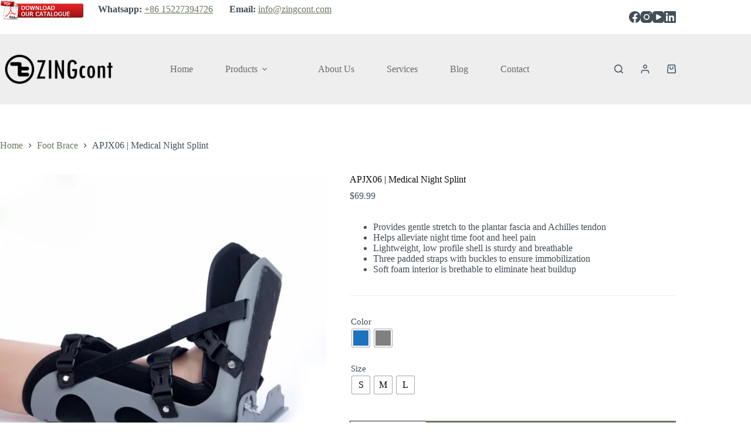

--- FILE ---
content_type: text/html; charset=UTF-8
request_url: https://www.zingcont.com/product/apjx06-medical-night-splint/
body_size: 30082
content:
<!doctype html><html lang="en-US" prefix="og: https://ogp.me/ns#"><head><script data-no-optimize="1">var litespeed_docref=sessionStorage.getItem("litespeed_docref");litespeed_docref&&(Object.defineProperty(document,"referrer",{get:function(){return litespeed_docref}}),sessionStorage.removeItem("litespeed_docref"));</script> <meta charset="UTF-8"><meta name="viewport" content="width=device-width, initial-scale=1, maximum-scale=5, viewport-fit=cover"><link rel="profile" href="https://gmpg.org/xfn/11"><style>img:is([sizes="auto" i], [sizes^="auto," i]) { contain-intrinsic-size: 3000px 1500px }</style><title>APJX06 | Medical Night Splint - ZingCont | Live A Life That Makes You Feel Free!</title><meta name="description" content="Provides gentle stretch to the plantar fascia and Achilles tendon Helps alleviate night time foot and heel pain Lightweight, low profile shell is sturdy and breathable Three padded straps with buckles to ensure immobilization Soft foam interior is brethable to eliminate heat buildup"/><meta name="robots" content="follow, index, max-snippet:-1, max-video-preview:-1, max-image-preview:large"/><link rel="canonical" href="https://www.zingcont.com/product/apjx06-medical-night-splint/" /><meta property="og:locale" content="en_US" /><meta property="og:type" content="product" /><meta property="og:title" content="APJX06 | Medical Night Splint - ZingCont | Live A Life That Makes You Feel Free!" /><meta property="og:description" content="Provides gentle stretch to the plantar fascia and Achilles tendon Helps alleviate night time foot and heel pain Lightweight, low profile shell is sturdy and breathable Three padded straps with buckles to ensure immobilization Soft foam interior is brethable to eliminate heat buildup" /><meta property="og:url" content="https://www.zingcont.com/product/apjx06-medical-night-splint/" /><meta property="og:site_name" content="ZingCont | Live A Life That Makes You Feel Free!" /><meta property="og:updated_time" content="2023-06-29T10:33:18+08:00" /><meta property="og:image" content="https://www.zingcont.com/wp-content/uploads/APJX06-Medical-Night-Splint-1.webp" /><meta property="og:image:secure_url" content="https://www.zingcont.com/wp-content/uploads/APJX06-Medical-Night-Splint-1.webp" /><meta property="og:image:width" content="750" /><meta property="og:image:height" content="750" /><meta property="og:image:alt" content="APJX06 | Medical Night Splint" /><meta property="og:image:type" content="image/webp" /><meta property="product:availability" content="instock" /><meta name="twitter:card" content="summary_large_image" /><meta name="twitter:title" content="APJX06 | Medical Night Splint - ZingCont | Live A Life That Makes You Feel Free!" /><meta name="twitter:description" content="Provides gentle stretch to the plantar fascia and Achilles tendon Helps alleviate night time foot and heel pain Lightweight, low profile shell is sturdy and breathable Three padded straps with buckles to ensure immobilization Soft foam interior is brethable to eliminate heat buildup" /><meta name="twitter:image" content="https://www.zingcont.com/wp-content/uploads/APJX06-Medical-Night-Splint-1.webp" /><meta name="twitter:label1" content="Price" /><meta name="twitter:data1" content="&#036;69.99" /><meta name="twitter:label2" content="Availability" /><meta name="twitter:data2" content="In stock" /> <script type="application/ld+json" class="rank-math-schema">{"@context":"https://schema.org","@graph":[{"@type":["Corporation","Organization"],"@id":"https://www.zingcont.com/#organization","name":"ZingCont Co Ltd | Live A Life That Makes You Feel Free!","url":"https://www.zingcont.com","logo":{"@type":"ImageObject","@id":"https://www.zingcont.com/#logo","url":"http://www.zingcont.com/wp-content/uploads/\u9ed1\u8272.png","contentUrl":"http://www.zingcont.com/wp-content/uploads/\u9ed1\u8272.png","caption":"ZingCont | Live A Life That Makes You Feel Free!","inLanguage":"en-US","width":"900","height":"300"}},{"@type":"WebSite","@id":"https://www.zingcont.com/#website","url":"https://www.zingcont.com","name":"ZingCont | Live A Life That Makes You Feel Free!","alternateName":"Brace &amp; Support &amp; Orthosis Supplier From China","publisher":{"@id":"https://www.zingcont.com/#organization"},"inLanguage":"en-US"},{"@type":"ImageObject","@id":"https://www.zingcont.com/wp-content/uploads/APJX06-Medical-Night-Splint-1.webp","url":"https://www.zingcont.com/wp-content/uploads/APJX06-Medical-Night-Splint-1.webp","width":"750","height":"750","inLanguage":"en-US"},{"@type":"BreadcrumbList","@id":"https://www.zingcont.com/product/apjx06-medical-night-splint/#breadcrumb","itemListElement":[{"@type":"ListItem","position":"1","item":{"@id":"https://www.zingcont.com","name":"Home"}},{"@type":"ListItem","position":"2","item":{"@id":"https://www.zingcont.com/product-category/foot-brace/","name":"Foot Brace"}},{"@type":"ListItem","position":"3","item":{"@id":"https://www.zingcont.com/product/apjx06-medical-night-splint/","name":"APJX06 | Medical Night Splint"}}]},{"@type":"ItemPage","@id":"https://www.zingcont.com/product/apjx06-medical-night-splint/#webpage","url":"https://www.zingcont.com/product/apjx06-medical-night-splint/","name":"APJX06 | Medical Night Splint - ZingCont | Live A Life That Makes You Feel Free!","datePublished":"2019-10-08T14:01:04+08:00","dateModified":"2023-06-29T10:33:18+08:00","isPartOf":{"@id":"https://www.zingcont.com/#website"},"primaryImageOfPage":{"@id":"https://www.zingcont.com/wp-content/uploads/APJX06-Medical-Night-Splint-1.webp"},"inLanguage":"en-US","breadcrumb":{"@id":"https://www.zingcont.com/product/apjx06-medical-night-splint/#breadcrumb"}},{"@type":"Product","name":"APJX06 | Medical Night Splint - ZingCont | Live A Life That Makes You Feel Free!","description":"Provides gentle stretch to the plantar fascia and Achilles tendon Helps alleviate night time foot and heel pain Lightweight, low profile shell is sturdy and breathable Three padded straps with buckles to ensure immobilization Soft foam interior is brethable to eliminate heat buildup","sku":"APJX06","category":"Foot Brace","mainEntityOfPage":{"@id":"https://www.zingcont.com/product/apjx06-medical-night-splint/#webpage"},"weight":{"@type":"QuantitativeValue","unitCode":"KGM","value":"0.8"},"height":{"@type":"QuantitativeValue","unitCode":"CMT","value":"12"},"width":{"@type":"QuantitativeValue","unitCode":"CMT","value":"32"},"depth":{"@type":"QuantitativeValue","unitCode":"CMT","value":"45"},"image":[{"@type":"ImageObject","url":"https://www.zingcont.com/wp-content/uploads/APJX06-Medical-Night-Splint-1.webp","height":"750","width":"750"},{"@type":"ImageObject","url":"https://www.zingcont.com/wp-content/uploads/APJX06-Medical-Night-Splint-3.webp","height":"750","width":"750"},{"@type":"ImageObject","url":"https://www.zingcont.com/wp-content/uploads/APJX06-Medical-Night-Splint-6.webp","height":"851","width":"851"},{"@type":"ImageObject","url":"https://www.zingcont.com/wp-content/uploads/APJX06-Medical-Night-Splint-12.webp","height":"750","width":"750"},{"@type":"ImageObject","url":"https://www.zingcont.com/wp-content/uploads/APJX06-Medical-Night-Splint-14.webp","height":"750","width":"750"}],"offers":{"@type":"Offer","price":"69.99","priceValidUntil":"2026-12-31","priceCurrency":"USD","availability":"http://schema.org/InStock","seller":{"@type":"Organization","@id":"https://www.zingcont.com/","name":"ZingCont | Live A Life That Makes You Feel Free!","url":"https://www.zingcont.com","logo":"http://www.zingcont.com/wp-content/uploads/\u9ed1\u8272.png"},"url":"https://www.zingcont.com/product/apjx06-medical-night-splint/"},"color":"Blue, Gray","@id":"https://www.zingcont.com/product/apjx06-medical-night-splint/#richSnippet"}]}</script> <link rel='dns-prefetch' href='//fonts.googleapis.com' /><link rel="alternate" type="application/rss+xml" title="ZingCont | Live A Life That Makes You Feel Free! &raquo; Feed" href="https://www.zingcont.com/feed/" /><link rel="alternate" type="application/rss+xml" title="ZingCont | Live A Life That Makes You Feel Free! &raquo; Comments Feed" href="https://www.zingcont.com/comments/feed/" /><link rel="alternate" type="application/rss+xml" title="ZingCont | Live A Life That Makes You Feel Free! &raquo; APJX06 | Medical Night Splint Comments Feed" href="https://www.zingcont.com/product/apjx06-medical-night-splint/feed/" /><link data-optimized="2" rel="stylesheet" href="https://www.zingcont.com/wp-content/litespeed/css/016f2a33adcc5918a502d5e9527ced98.css?ver=f1e8a" /><style id='joinchat-button-style-inline-css'>.wp-block-joinchat-button{border:none!important;text-align:center}.wp-block-joinchat-button figure{display:table;margin:0 auto;padding:0}.wp-block-joinchat-button figcaption{font:normal normal 400 .6em/2em var(--wp--preset--font-family--system-font,sans-serif);margin:0;padding:0}.wp-block-joinchat-button .joinchat-button__qr{background-color:#fff;border:6px solid #25d366;border-radius:30px;box-sizing:content-box;display:block;height:200px;margin:auto;overflow:hidden;padding:10px;width:200px}.wp-block-joinchat-button .joinchat-button__qr canvas,.wp-block-joinchat-button .joinchat-button__qr img{display:block;margin:auto}.wp-block-joinchat-button .joinchat-button__link{align-items:center;background-color:#25d366;border:6px solid #25d366;border-radius:30px;display:inline-flex;flex-flow:row nowrap;justify-content:center;line-height:1.25em;margin:0 auto;text-decoration:none}.wp-block-joinchat-button .joinchat-button__link:before{background:transparent var(--joinchat-ico) no-repeat center;background-size:100%;content:"";display:block;height:1.5em;margin:-.75em .75em -.75em 0;width:1.5em}.wp-block-joinchat-button figure+.joinchat-button__link{margin-top:10px}@media (orientation:landscape)and (min-height:481px),(orientation:portrait)and (min-width:481px){.wp-block-joinchat-button.joinchat-button--qr-only figure+.joinchat-button__link{display:none}}@media (max-width:480px),(orientation:landscape)and (max-height:480px){.wp-block-joinchat-button figure{display:none}}</style><style id='global-styles-inline-css'>:root{--wp--preset--aspect-ratio--square: 1;--wp--preset--aspect-ratio--4-3: 4/3;--wp--preset--aspect-ratio--3-4: 3/4;--wp--preset--aspect-ratio--3-2: 3/2;--wp--preset--aspect-ratio--2-3: 2/3;--wp--preset--aspect-ratio--16-9: 16/9;--wp--preset--aspect-ratio--9-16: 9/16;--wp--preset--color--black: #000000;--wp--preset--color--cyan-bluish-gray: #abb8c3;--wp--preset--color--white: #ffffff;--wp--preset--color--pale-pink: #f78da7;--wp--preset--color--vivid-red: #cf2e2e;--wp--preset--color--luminous-vivid-orange: #ff6900;--wp--preset--color--luminous-vivid-amber: #fcb900;--wp--preset--color--light-green-cyan: #7bdcb5;--wp--preset--color--vivid-green-cyan: #00d084;--wp--preset--color--pale-cyan-blue: #8ed1fc;--wp--preset--color--vivid-cyan-blue: #0693e3;--wp--preset--color--vivid-purple: #9b51e0;--wp--preset--color--palette-color-1: var(--theme-palette-color-1, #697861);--wp--preset--color--palette-color-2: var(--theme-palette-color-2, #586750);--wp--preset--color--palette-color-3: var(--theme-palette-color-3, #434F58);--wp--preset--color--palette-color-4: var(--theme-palette-color-4, #0E0D12);--wp--preset--color--palette-color-5: var(--theme-palette-color-5, #EEEEEE);--wp--preset--color--palette-color-6: var(--theme-palette-color-6, #f1f1f1);--wp--preset--color--palette-color-7: var(--theme-palette-color-7, #f8f8f8);--wp--preset--color--palette-color-8: var(--theme-palette-color-8, #ffffff);--wp--preset--gradient--vivid-cyan-blue-to-vivid-purple: linear-gradient(135deg,rgba(6,147,227,1) 0%,rgb(155,81,224) 100%);--wp--preset--gradient--light-green-cyan-to-vivid-green-cyan: linear-gradient(135deg,rgb(122,220,180) 0%,rgb(0,208,130) 100%);--wp--preset--gradient--luminous-vivid-amber-to-luminous-vivid-orange: linear-gradient(135deg,rgba(252,185,0,1) 0%,rgba(255,105,0,1) 100%);--wp--preset--gradient--luminous-vivid-orange-to-vivid-red: linear-gradient(135deg,rgba(255,105,0,1) 0%,rgb(207,46,46) 100%);--wp--preset--gradient--very-light-gray-to-cyan-bluish-gray: linear-gradient(135deg,rgb(238,238,238) 0%,rgb(169,184,195) 100%);--wp--preset--gradient--cool-to-warm-spectrum: linear-gradient(135deg,rgb(74,234,220) 0%,rgb(151,120,209) 20%,rgb(207,42,186) 40%,rgb(238,44,130) 60%,rgb(251,105,98) 80%,rgb(254,248,76) 100%);--wp--preset--gradient--blush-light-purple: linear-gradient(135deg,rgb(255,206,236) 0%,rgb(152,150,240) 100%);--wp--preset--gradient--blush-bordeaux: linear-gradient(135deg,rgb(254,205,165) 0%,rgb(254,45,45) 50%,rgb(107,0,62) 100%);--wp--preset--gradient--luminous-dusk: linear-gradient(135deg,rgb(255,203,112) 0%,rgb(199,81,192) 50%,rgb(65,88,208) 100%);--wp--preset--gradient--pale-ocean: linear-gradient(135deg,rgb(255,245,203) 0%,rgb(182,227,212) 50%,rgb(51,167,181) 100%);--wp--preset--gradient--electric-grass: linear-gradient(135deg,rgb(202,248,128) 0%,rgb(113,206,126) 100%);--wp--preset--gradient--midnight: linear-gradient(135deg,rgb(2,3,129) 0%,rgb(40,116,252) 100%);--wp--preset--gradient--juicy-peach: linear-gradient(to right, #ffecd2 0%, #fcb69f 100%);--wp--preset--gradient--young-passion: linear-gradient(to right, #ff8177 0%, #ff867a 0%, #ff8c7f 21%, #f99185 52%, #cf556c 78%, #b12a5b 100%);--wp--preset--gradient--true-sunset: linear-gradient(to right, #fa709a 0%, #fee140 100%);--wp--preset--gradient--morpheus-den: linear-gradient(to top, #30cfd0 0%, #330867 100%);--wp--preset--gradient--plum-plate: linear-gradient(135deg, #667eea 0%, #764ba2 100%);--wp--preset--gradient--aqua-splash: linear-gradient(15deg, #13547a 0%, #80d0c7 100%);--wp--preset--gradient--love-kiss: linear-gradient(to top, #ff0844 0%, #ffb199 100%);--wp--preset--gradient--new-retrowave: linear-gradient(to top, #3b41c5 0%, #a981bb 49%, #ffc8a9 100%);--wp--preset--gradient--plum-bath: linear-gradient(to top, #cc208e 0%, #6713d2 100%);--wp--preset--gradient--high-flight: linear-gradient(to right, #0acffe 0%, #495aff 100%);--wp--preset--gradient--teen-party: linear-gradient(-225deg, #FF057C 0%, #8D0B93 50%, #321575 100%);--wp--preset--gradient--fabled-sunset: linear-gradient(-225deg, #231557 0%, #44107A 29%, #FF1361 67%, #FFF800 100%);--wp--preset--gradient--arielle-smile: radial-gradient(circle 248px at center, #16d9e3 0%, #30c7ec 47%, #46aef7 100%);--wp--preset--gradient--itmeo-branding: linear-gradient(180deg, #2af598 0%, #009efd 100%);--wp--preset--gradient--deep-blue: linear-gradient(to right, #6a11cb 0%, #2575fc 100%);--wp--preset--gradient--strong-bliss: linear-gradient(to right, #f78ca0 0%, #f9748f 19%, #fd868c 60%, #fe9a8b 100%);--wp--preset--gradient--sweet-period: linear-gradient(to top, #3f51b1 0%, #5a55ae 13%, #7b5fac 25%, #8f6aae 38%, #a86aa4 50%, #cc6b8e 62%, #f18271 75%, #f3a469 87%, #f7c978 100%);--wp--preset--gradient--purple-division: linear-gradient(to top, #7028e4 0%, #e5b2ca 100%);--wp--preset--gradient--cold-evening: linear-gradient(to top, #0c3483 0%, #a2b6df 100%, #6b8cce 100%, #a2b6df 100%);--wp--preset--gradient--mountain-rock: linear-gradient(to right, #868f96 0%, #596164 100%);--wp--preset--gradient--desert-hump: linear-gradient(to top, #c79081 0%, #dfa579 100%);--wp--preset--gradient--ethernal-constance: linear-gradient(to top, #09203f 0%, #537895 100%);--wp--preset--gradient--happy-memories: linear-gradient(-60deg, #ff5858 0%, #f09819 100%);--wp--preset--gradient--grown-early: linear-gradient(to top, #0ba360 0%, #3cba92 100%);--wp--preset--gradient--morning-salad: linear-gradient(-225deg, #B7F8DB 0%, #50A7C2 100%);--wp--preset--gradient--night-call: linear-gradient(-225deg, #AC32E4 0%, #7918F2 48%, #4801FF 100%);--wp--preset--gradient--mind-crawl: linear-gradient(-225deg, #473B7B 0%, #3584A7 51%, #30D2BE 100%);--wp--preset--gradient--angel-care: linear-gradient(-225deg, #FFE29F 0%, #FFA99F 48%, #FF719A 100%);--wp--preset--gradient--juicy-cake: linear-gradient(to top, #e14fad 0%, #f9d423 100%);--wp--preset--gradient--rich-metal: linear-gradient(to right, #d7d2cc 0%, #304352 100%);--wp--preset--gradient--mole-hall: linear-gradient(-20deg, #616161 0%, #9bc5c3 100%);--wp--preset--gradient--cloudy-knoxville: linear-gradient(120deg, #fdfbfb 0%, #ebedee 100%);--wp--preset--gradient--soft-grass: linear-gradient(to top, #c1dfc4 0%, #deecdd 100%);--wp--preset--gradient--saint-petersburg: linear-gradient(135deg, #f5f7fa 0%, #c3cfe2 100%);--wp--preset--gradient--everlasting-sky: linear-gradient(135deg, #fdfcfb 0%, #e2d1c3 100%);--wp--preset--gradient--kind-steel: linear-gradient(-20deg, #e9defa 0%, #fbfcdb 100%);--wp--preset--gradient--over-sun: linear-gradient(60deg, #abecd6 0%, #fbed96 100%);--wp--preset--gradient--premium-white: linear-gradient(to top, #d5d4d0 0%, #d5d4d0 1%, #eeeeec 31%, #efeeec 75%, #e9e9e7 100%);--wp--preset--gradient--clean-mirror: linear-gradient(45deg, #93a5cf 0%, #e4efe9 100%);--wp--preset--gradient--wild-apple: linear-gradient(to top, #d299c2 0%, #fef9d7 100%);--wp--preset--gradient--snow-again: linear-gradient(to top, #e6e9f0 0%, #eef1f5 100%);--wp--preset--gradient--confident-cloud: linear-gradient(to top, #dad4ec 0%, #dad4ec 1%, #f3e7e9 100%);--wp--preset--gradient--glass-water: linear-gradient(to top, #dfe9f3 0%, white 100%);--wp--preset--gradient--perfect-white: linear-gradient(-225deg, #E3FDF5 0%, #FFE6FA 100%);--wp--preset--font-size--small: 13px;--wp--preset--font-size--medium: 20px;--wp--preset--font-size--large: clamp(22px, 1.375rem + ((1vw - 3.2px) * 0.625), 30px);--wp--preset--font-size--x-large: clamp(30px, 1.875rem + ((1vw - 3.2px) * 1.563), 50px);--wp--preset--font-size--xx-large: clamp(45px, 2.813rem + ((1vw - 3.2px) * 2.734), 80px);--wp--preset--spacing--20: 0.44rem;--wp--preset--spacing--30: 0.67rem;--wp--preset--spacing--40: 1rem;--wp--preset--spacing--50: 1.5rem;--wp--preset--spacing--60: 2.25rem;--wp--preset--spacing--70: 3.38rem;--wp--preset--spacing--80: 5.06rem;--wp--preset--shadow--natural: 6px 6px 9px rgba(0, 0, 0, 0.2);--wp--preset--shadow--deep: 12px 12px 50px rgba(0, 0, 0, 0.4);--wp--preset--shadow--sharp: 6px 6px 0px rgba(0, 0, 0, 0.2);--wp--preset--shadow--outlined: 6px 6px 0px -3px rgba(255, 255, 255, 1), 6px 6px rgba(0, 0, 0, 1);--wp--preset--shadow--crisp: 6px 6px 0px rgba(0, 0, 0, 1);}:root { --wp--style--global--content-size: var(--theme-block-max-width);--wp--style--global--wide-size: var(--theme-block-wide-max-width); }:where(body) { margin: 0; }.wp-site-blocks > .alignleft { float: left; margin-right: 2em; }.wp-site-blocks > .alignright { float: right; margin-left: 2em; }.wp-site-blocks > .aligncenter { justify-content: center; margin-left: auto; margin-right: auto; }:where(.wp-site-blocks) > * { margin-block-start: var(--theme-content-spacing); margin-block-end: 0; }:where(.wp-site-blocks) > :first-child { margin-block-start: 0; }:where(.wp-site-blocks) > :last-child { margin-block-end: 0; }:root { --wp--style--block-gap: var(--theme-content-spacing); }:root :where(.is-layout-flow) > :first-child{margin-block-start: 0;}:root :where(.is-layout-flow) > :last-child{margin-block-end: 0;}:root :where(.is-layout-flow) > *{margin-block-start: var(--theme-content-spacing);margin-block-end: 0;}:root :where(.is-layout-constrained) > :first-child{margin-block-start: 0;}:root :where(.is-layout-constrained) > :last-child{margin-block-end: 0;}:root :where(.is-layout-constrained) > *{margin-block-start: var(--theme-content-spacing);margin-block-end: 0;}:root :where(.is-layout-flex){gap: var(--theme-content-spacing);}:root :where(.is-layout-grid){gap: var(--theme-content-spacing);}.is-layout-flow > .alignleft{float: left;margin-inline-start: 0;margin-inline-end: 2em;}.is-layout-flow > .alignright{float: right;margin-inline-start: 2em;margin-inline-end: 0;}.is-layout-flow > .aligncenter{margin-left: auto !important;margin-right: auto !important;}.is-layout-constrained > .alignleft{float: left;margin-inline-start: 0;margin-inline-end: 2em;}.is-layout-constrained > .alignright{float: right;margin-inline-start: 2em;margin-inline-end: 0;}.is-layout-constrained > .aligncenter{margin-left: auto !important;margin-right: auto !important;}.is-layout-constrained > :where(:not(.alignleft):not(.alignright):not(.alignfull)){max-width: var(--wp--style--global--content-size);margin-left: auto !important;margin-right: auto !important;}.is-layout-constrained > .alignwide{max-width: var(--wp--style--global--wide-size);}body .is-layout-flex{display: flex;}.is-layout-flex{flex-wrap: wrap;align-items: center;}.is-layout-flex > :is(*, div){margin: 0;}body .is-layout-grid{display: grid;}.is-layout-grid > :is(*, div){margin: 0;}body{padding-top: 0px;padding-right: 0px;padding-bottom: 0px;padding-left: 0px;}.has-black-color{color: var(--wp--preset--color--black) !important;}.has-cyan-bluish-gray-color{color: var(--wp--preset--color--cyan-bluish-gray) !important;}.has-white-color{color: var(--wp--preset--color--white) !important;}.has-pale-pink-color{color: var(--wp--preset--color--pale-pink) !important;}.has-vivid-red-color{color: var(--wp--preset--color--vivid-red) !important;}.has-luminous-vivid-orange-color{color: var(--wp--preset--color--luminous-vivid-orange) !important;}.has-luminous-vivid-amber-color{color: var(--wp--preset--color--luminous-vivid-amber) !important;}.has-light-green-cyan-color{color: var(--wp--preset--color--light-green-cyan) !important;}.has-vivid-green-cyan-color{color: var(--wp--preset--color--vivid-green-cyan) !important;}.has-pale-cyan-blue-color{color: var(--wp--preset--color--pale-cyan-blue) !important;}.has-vivid-cyan-blue-color{color: var(--wp--preset--color--vivid-cyan-blue) !important;}.has-vivid-purple-color{color: var(--wp--preset--color--vivid-purple) !important;}.has-palette-color-1-color{color: var(--wp--preset--color--palette-color-1) !important;}.has-palette-color-2-color{color: var(--wp--preset--color--palette-color-2) !important;}.has-palette-color-3-color{color: var(--wp--preset--color--palette-color-3) !important;}.has-palette-color-4-color{color: var(--wp--preset--color--palette-color-4) !important;}.has-palette-color-5-color{color: var(--wp--preset--color--palette-color-5) !important;}.has-palette-color-6-color{color: var(--wp--preset--color--palette-color-6) !important;}.has-palette-color-7-color{color: var(--wp--preset--color--palette-color-7) !important;}.has-palette-color-8-color{color: var(--wp--preset--color--palette-color-8) !important;}.has-black-background-color{background-color: var(--wp--preset--color--black) !important;}.has-cyan-bluish-gray-background-color{background-color: var(--wp--preset--color--cyan-bluish-gray) !important;}.has-white-background-color{background-color: var(--wp--preset--color--white) !important;}.has-pale-pink-background-color{background-color: var(--wp--preset--color--pale-pink) !important;}.has-vivid-red-background-color{background-color: var(--wp--preset--color--vivid-red) !important;}.has-luminous-vivid-orange-background-color{background-color: var(--wp--preset--color--luminous-vivid-orange) !important;}.has-luminous-vivid-amber-background-color{background-color: var(--wp--preset--color--luminous-vivid-amber) !important;}.has-light-green-cyan-background-color{background-color: var(--wp--preset--color--light-green-cyan) !important;}.has-vivid-green-cyan-background-color{background-color: var(--wp--preset--color--vivid-green-cyan) !important;}.has-pale-cyan-blue-background-color{background-color: var(--wp--preset--color--pale-cyan-blue) !important;}.has-vivid-cyan-blue-background-color{background-color: var(--wp--preset--color--vivid-cyan-blue) !important;}.has-vivid-purple-background-color{background-color: var(--wp--preset--color--vivid-purple) !important;}.has-palette-color-1-background-color{background-color: var(--wp--preset--color--palette-color-1) !important;}.has-palette-color-2-background-color{background-color: var(--wp--preset--color--palette-color-2) !important;}.has-palette-color-3-background-color{background-color: var(--wp--preset--color--palette-color-3) !important;}.has-palette-color-4-background-color{background-color: var(--wp--preset--color--palette-color-4) !important;}.has-palette-color-5-background-color{background-color: var(--wp--preset--color--palette-color-5) !important;}.has-palette-color-6-background-color{background-color: var(--wp--preset--color--palette-color-6) !important;}.has-palette-color-7-background-color{background-color: var(--wp--preset--color--palette-color-7) !important;}.has-palette-color-8-background-color{background-color: var(--wp--preset--color--palette-color-8) !important;}.has-black-border-color{border-color: var(--wp--preset--color--black) !important;}.has-cyan-bluish-gray-border-color{border-color: var(--wp--preset--color--cyan-bluish-gray) !important;}.has-white-border-color{border-color: var(--wp--preset--color--white) !important;}.has-pale-pink-border-color{border-color: var(--wp--preset--color--pale-pink) !important;}.has-vivid-red-border-color{border-color: var(--wp--preset--color--vivid-red) !important;}.has-luminous-vivid-orange-border-color{border-color: var(--wp--preset--color--luminous-vivid-orange) !important;}.has-luminous-vivid-amber-border-color{border-color: var(--wp--preset--color--luminous-vivid-amber) !important;}.has-light-green-cyan-border-color{border-color: var(--wp--preset--color--light-green-cyan) !important;}.has-vivid-green-cyan-border-color{border-color: var(--wp--preset--color--vivid-green-cyan) !important;}.has-pale-cyan-blue-border-color{border-color: var(--wp--preset--color--pale-cyan-blue) !important;}.has-vivid-cyan-blue-border-color{border-color: var(--wp--preset--color--vivid-cyan-blue) !important;}.has-vivid-purple-border-color{border-color: var(--wp--preset--color--vivid-purple) !important;}.has-palette-color-1-border-color{border-color: var(--wp--preset--color--palette-color-1) !important;}.has-palette-color-2-border-color{border-color: var(--wp--preset--color--palette-color-2) !important;}.has-palette-color-3-border-color{border-color: var(--wp--preset--color--palette-color-3) !important;}.has-palette-color-4-border-color{border-color: var(--wp--preset--color--palette-color-4) !important;}.has-palette-color-5-border-color{border-color: var(--wp--preset--color--palette-color-5) !important;}.has-palette-color-6-border-color{border-color: var(--wp--preset--color--palette-color-6) !important;}.has-palette-color-7-border-color{border-color: var(--wp--preset--color--palette-color-7) !important;}.has-palette-color-8-border-color{border-color: var(--wp--preset--color--palette-color-8) !important;}.has-vivid-cyan-blue-to-vivid-purple-gradient-background{background: var(--wp--preset--gradient--vivid-cyan-blue-to-vivid-purple) !important;}.has-light-green-cyan-to-vivid-green-cyan-gradient-background{background: var(--wp--preset--gradient--light-green-cyan-to-vivid-green-cyan) !important;}.has-luminous-vivid-amber-to-luminous-vivid-orange-gradient-background{background: var(--wp--preset--gradient--luminous-vivid-amber-to-luminous-vivid-orange) !important;}.has-luminous-vivid-orange-to-vivid-red-gradient-background{background: var(--wp--preset--gradient--luminous-vivid-orange-to-vivid-red) !important;}.has-very-light-gray-to-cyan-bluish-gray-gradient-background{background: var(--wp--preset--gradient--very-light-gray-to-cyan-bluish-gray) !important;}.has-cool-to-warm-spectrum-gradient-background{background: var(--wp--preset--gradient--cool-to-warm-spectrum) !important;}.has-blush-light-purple-gradient-background{background: var(--wp--preset--gradient--blush-light-purple) !important;}.has-blush-bordeaux-gradient-background{background: var(--wp--preset--gradient--blush-bordeaux) !important;}.has-luminous-dusk-gradient-background{background: var(--wp--preset--gradient--luminous-dusk) !important;}.has-pale-ocean-gradient-background{background: var(--wp--preset--gradient--pale-ocean) !important;}.has-electric-grass-gradient-background{background: var(--wp--preset--gradient--electric-grass) !important;}.has-midnight-gradient-background{background: var(--wp--preset--gradient--midnight) !important;}.has-juicy-peach-gradient-background{background: var(--wp--preset--gradient--juicy-peach) !important;}.has-young-passion-gradient-background{background: var(--wp--preset--gradient--young-passion) !important;}.has-true-sunset-gradient-background{background: var(--wp--preset--gradient--true-sunset) !important;}.has-morpheus-den-gradient-background{background: var(--wp--preset--gradient--morpheus-den) !important;}.has-plum-plate-gradient-background{background: var(--wp--preset--gradient--plum-plate) !important;}.has-aqua-splash-gradient-background{background: var(--wp--preset--gradient--aqua-splash) !important;}.has-love-kiss-gradient-background{background: var(--wp--preset--gradient--love-kiss) !important;}.has-new-retrowave-gradient-background{background: var(--wp--preset--gradient--new-retrowave) !important;}.has-plum-bath-gradient-background{background: var(--wp--preset--gradient--plum-bath) !important;}.has-high-flight-gradient-background{background: var(--wp--preset--gradient--high-flight) !important;}.has-teen-party-gradient-background{background: var(--wp--preset--gradient--teen-party) !important;}.has-fabled-sunset-gradient-background{background: var(--wp--preset--gradient--fabled-sunset) !important;}.has-arielle-smile-gradient-background{background: var(--wp--preset--gradient--arielle-smile) !important;}.has-itmeo-branding-gradient-background{background: var(--wp--preset--gradient--itmeo-branding) !important;}.has-deep-blue-gradient-background{background: var(--wp--preset--gradient--deep-blue) !important;}.has-strong-bliss-gradient-background{background: var(--wp--preset--gradient--strong-bliss) !important;}.has-sweet-period-gradient-background{background: var(--wp--preset--gradient--sweet-period) !important;}.has-purple-division-gradient-background{background: var(--wp--preset--gradient--purple-division) !important;}.has-cold-evening-gradient-background{background: var(--wp--preset--gradient--cold-evening) !important;}.has-mountain-rock-gradient-background{background: var(--wp--preset--gradient--mountain-rock) !important;}.has-desert-hump-gradient-background{background: var(--wp--preset--gradient--desert-hump) !important;}.has-ethernal-constance-gradient-background{background: var(--wp--preset--gradient--ethernal-constance) !important;}.has-happy-memories-gradient-background{background: var(--wp--preset--gradient--happy-memories) !important;}.has-grown-early-gradient-background{background: var(--wp--preset--gradient--grown-early) !important;}.has-morning-salad-gradient-background{background: var(--wp--preset--gradient--morning-salad) !important;}.has-night-call-gradient-background{background: var(--wp--preset--gradient--night-call) !important;}.has-mind-crawl-gradient-background{background: var(--wp--preset--gradient--mind-crawl) !important;}.has-angel-care-gradient-background{background: var(--wp--preset--gradient--angel-care) !important;}.has-juicy-cake-gradient-background{background: var(--wp--preset--gradient--juicy-cake) !important;}.has-rich-metal-gradient-background{background: var(--wp--preset--gradient--rich-metal) !important;}.has-mole-hall-gradient-background{background: var(--wp--preset--gradient--mole-hall) !important;}.has-cloudy-knoxville-gradient-background{background: var(--wp--preset--gradient--cloudy-knoxville) !important;}.has-soft-grass-gradient-background{background: var(--wp--preset--gradient--soft-grass) !important;}.has-saint-petersburg-gradient-background{background: var(--wp--preset--gradient--saint-petersburg) !important;}.has-everlasting-sky-gradient-background{background: var(--wp--preset--gradient--everlasting-sky) !important;}.has-kind-steel-gradient-background{background: var(--wp--preset--gradient--kind-steel) !important;}.has-over-sun-gradient-background{background: var(--wp--preset--gradient--over-sun) !important;}.has-premium-white-gradient-background{background: var(--wp--preset--gradient--premium-white) !important;}.has-clean-mirror-gradient-background{background: var(--wp--preset--gradient--clean-mirror) !important;}.has-wild-apple-gradient-background{background: var(--wp--preset--gradient--wild-apple) !important;}.has-snow-again-gradient-background{background: var(--wp--preset--gradient--snow-again) !important;}.has-confident-cloud-gradient-background{background: var(--wp--preset--gradient--confident-cloud) !important;}.has-glass-water-gradient-background{background: var(--wp--preset--gradient--glass-water) !important;}.has-perfect-white-gradient-background{background: var(--wp--preset--gradient--perfect-white) !important;}.has-small-font-size{font-size: var(--wp--preset--font-size--small) !important;}.has-medium-font-size{font-size: var(--wp--preset--font-size--medium) !important;}.has-large-font-size{font-size: var(--wp--preset--font-size--large) !important;}.has-x-large-font-size{font-size: var(--wp--preset--font-size--x-large) !important;}.has-xx-large-font-size{font-size: var(--wp--preset--font-size--xx-large) !important;}
:root :where(.wp-block-pullquote){font-size: clamp(0.984em, 0.984rem + ((1vw - 0.2em) * 0.645), 1.5em);line-height: 1.6;}</style><style id='woocommerce-inline-inline-css'>.woocommerce form .form-row .required { visibility: visible; }</style><style id='woo-variation-swatches-inline-css'>:root {
--wvs-tick:url("data:image/svg+xml;utf8,%3Csvg filter='drop-shadow(0px 0px 2px rgb(0 0 0 / .8))' xmlns='http://www.w3.org/2000/svg'  viewBox='0 0 30 30'%3E%3Cpath fill='none' stroke='%23ffffff' stroke-linecap='round' stroke-linejoin='round' stroke-width='4' d='M4 16L11 23 27 7'/%3E%3C/svg%3E");

--wvs-cross:url("data:image/svg+xml;utf8,%3Csvg filter='drop-shadow(0px 0px 5px rgb(255 255 255 / .6))' xmlns='http://www.w3.org/2000/svg' width='72px' height='72px' viewBox='0 0 24 24'%3E%3Cpath fill='none' stroke='%23ff0000' stroke-linecap='round' stroke-width='0.6' d='M5 5L19 19M19 5L5 19'/%3E%3C/svg%3E");
--wvs-single-product-item-width:30px;
--wvs-single-product-item-height:30px;
--wvs-single-product-item-font-size:16px}</style> <script type="litespeed/javascript" data-src="https://www.zingcont.com/wp-includes/js/jquery/jquery.min.js" id="jquery-core-js"></script> <script id="wc-add-to-cart-js-extra" type="litespeed/javascript">var wc_add_to_cart_params={"ajax_url":"\/wp-admin\/admin-ajax.php","wc_ajax_url":"\/?wc-ajax=%%endpoint%%","i18n_view_cart":"View cart","cart_url":"https:\/\/www.zingcont.com\/cart\/","is_cart":"","cart_redirect_after_add":"no"}</script> <script id="wc-single-product-js-extra" type="litespeed/javascript">var wc_single_product_params={"i18n_required_rating_text":"Please select a rating","i18n_rating_options":["1 of 5 stars","2 of 5 stars","3 of 5 stars","4 of 5 stars","5 of 5 stars"],"i18n_product_gallery_trigger_text":"View full-screen image gallery","review_rating_required":"yes","flexslider":{"rtl":!1,"animation":"slide","smoothHeight":!0,"directionNav":!1,"controlNav":"thumbnails","slideshow":!1,"animationSpeed":500,"animationLoop":!1,"allowOneSlide":!1},"zoom_enabled":"1","zoom_options":[],"photoswipe_enabled":"","photoswipe_options":{"shareEl":!1,"closeOnScroll":!1,"history":!1,"hideAnimationDuration":0,"showAnimationDuration":0},"flexslider_enabled":""}</script> <script id="woocommerce-js-extra" type="litespeed/javascript">var woocommerce_params={"ajax_url":"\/wp-admin\/admin-ajax.php","wc_ajax_url":"\/?wc-ajax=%%endpoint%%","i18n_password_show":"Show password","i18n_password_hide":"Hide password"}</script> <script id="wc-cart-fragments-js-extra" type="litespeed/javascript">var wc_cart_fragments_params={"ajax_url":"\/wp-admin\/admin-ajax.php","wc_ajax_url":"\/?wc-ajax=%%endpoint%%","cart_hash_key":"wc_cart_hash_70914afa4bb67ac72c9f8ebf19e3132d","fragment_name":"wc_fragments_70914afa4bb67ac72c9f8ebf19e3132d","request_timeout":"5000"}</script> <link rel="https://api.w.org/" href="https://www.zingcont.com/wp-json/" /><link rel="alternate" title="JSON" type="application/json" href="https://www.zingcont.com/wp-json/wp/v2/product/672" /><link rel="EditURI" type="application/rsd+xml" title="RSD" href="https://www.zingcont.com/xmlrpc.php?rsd" /><meta name="generator" content="WordPress 6.8.3" /><meta name="generator" content="Everest Forms 3.4.0" /><link rel='shortlink' href='https://www.zingcont.com/?p=672' /><link rel="alternate" title="oEmbed (JSON)" type="application/json+oembed" href="https://www.zingcont.com/wp-json/oembed/1.0/embed?url=https%3A%2F%2Fwww.zingcont.com%2Fproduct%2Fapjx06-medical-night-splint%2F" /><link rel="alternate" title="oEmbed (XML)" type="text/xml+oembed" href="https://www.zingcont.com/wp-json/oembed/1.0/embed?url=https%3A%2F%2Fwww.zingcont.com%2Fproduct%2Fapjx06-medical-night-splint%2F&#038;format=xml" />
<noscript><link rel='stylesheet' href='https://www.zingcont.com/wp-content/themes/blocksy/static/bundle/no-scripts.min.css' type='text/css'></noscript>
<noscript><style>.woocommerce-product-gallery{ opacity: 1 !important; }</style></noscript><meta name="generator" content="Elementor 3.30.4; features: additional_custom_breakpoints; settings: css_print_method-external, google_font-enabled, font_display-auto"><style type="text/css">.wdp_bulk_table_content .wdp_pricing_table_caption { font-weight: bold ! important} .wdp_bulk_table_content .wdp_pricing_table_caption { color: #6d6d6d ! important} .wdp_bulk_table_content table thead td { font-weight: bold ! important} .wdp_bulk_table_content table thead td { color: #6d6d6d ! important} .wdp_bulk_table_content table thead td { background-color: #efefef ! important} .wdp_bulk_table_content table thead td { higlight_background_color-color: #efefef ! important} .wdp_bulk_table_content table thead td { higlight_text_color: #6d6d6d ! important} .wdp_bulk_table_content table tbody td { color: #6d6d6d ! important} .wdp_bulk_table_content table tbody td { background-color: #ffffff ! important} .wdp_bulk_table_content .wdp_pricing_table_footer { color: #6d6d6d ! important}</style> <script  type="litespeed/javascript">!function(f,b,e,v,n,t,s){if(f.fbq)return;n=f.fbq=function(){n.callMethod?n.callMethod.apply(n,arguments):n.queue.push(arguments)};if(!f._fbq)f._fbq=n;n.push=n;n.loaded=!0;n.version='2.0';n.queue=[];t=b.createElement(e);t.async=!0;t.src=v;s=b.getElementsByTagName(e)[0];s.parentNode.insertBefore(t,s)}(window,document,'script','https://connect.facebook.net/en_US/fbevents.js')</script>  <script  type="litespeed/javascript">fbq('init','610715159463287',{},{"agent":"woocommerce_1-10.2.2-3.5.5"});document.addEventListener('DOMContentLiteSpeedLoaded',function(){document.body.insertAdjacentHTML('beforeend','<div class=\"wc-facebook-pixel-event-placeholder\"></div>')},!1)</script> <style>.e-con.e-parent:nth-of-type(n+4):not(.e-lazyloaded):not(.e-no-lazyload),
				.e-con.e-parent:nth-of-type(n+4):not(.e-lazyloaded):not(.e-no-lazyload) * {
					background-image: none !important;
				}
				@media screen and (max-height: 1024px) {
					.e-con.e-parent:nth-of-type(n+3):not(.e-lazyloaded):not(.e-no-lazyload),
					.e-con.e-parent:nth-of-type(n+3):not(.e-lazyloaded):not(.e-no-lazyload) * {
						background-image: none !important;
					}
				}
				@media screen and (max-height: 640px) {
					.e-con.e-parent:nth-of-type(n+2):not(.e-lazyloaded):not(.e-no-lazyload),
					.e-con.e-parent:nth-of-type(n+2):not(.e-lazyloaded):not(.e-no-lazyload) * {
						background-image: none !important;
					}
				}</style><link rel="icon" href="https://www.zingcont.com/wp-content/uploads/cropped-logo-2-32x32.png" sizes="32x32" /><link rel="icon" href="https://www.zingcont.com/wp-content/uploads/cropped-logo-2-192x192.png" sizes="192x192" /><link rel="apple-touch-icon" href="https://www.zingcont.com/wp-content/uploads/cropped-logo-2-180x180.png" /><meta name="msapplication-TileImage" content="https://www.zingcont.com/wp-content/uploads/cropped-logo-2-270x270.png" /><style id="wp-custom-css">.htslider-slider-area {
	--container-max-width: initial;
}

/* main icon boxes */
.ct-iconbox .elementor-icon,
.ct-iconbox .elementor-icon-box-title,
.ct-iconbox .elementor-icon-box-description {
	transition: all 0.3s ease;
}
.ct-iconbox:hover .elementor-icon,
.ct-iconbox:hover .elementor-icon-box-title,
.ct-iconbox:hover .elementor-icon-box-description { 
	fill: var(--theme-palette-color-8) !important;
	color: var(--theme-palette-color-8) !important 
}</style></head><body class="wp-singular product-template-default single single-product postid-672 wp-custom-logo wp-embed-responsive wp-theme-blocksy wp-child-theme-blocksy-child theme-blocksy everest-forms-no-js woocommerce woocommerce-page woocommerce-no-js woo-variation-swatches wvs-behavior-blur wvs-theme-blocksy-child wvs-show-label wvs-tooltip elementor-default elementor-kit-2465 ct-elementor-default-template" data-link="type-2" data-prefix="product" data-header="type-1" data-footer="type-1" itemscope="itemscope" itemtype="https://schema.org/WebPage"><a class="skip-link screen-reader-text" href="#main">Skip to content</a><div class="ct-drawer-canvas" data-location="start"><div id="search-modal" class="ct-panel" data-behaviour="modal" role="dialog" aria-label="Search modal" inert><div class="ct-panel-actions">
<button class="ct-toggle-close" data-type="type-1" aria-label="Close search modal">
<svg class="ct-icon" width="12" height="12" viewBox="0 0 15 15"><path d="M1 15a1 1 0 01-.71-.29 1 1 0 010-1.41l5.8-5.8-5.8-5.8A1 1 0 011.7.29l5.8 5.8 5.8-5.8a1 1 0 011.41 1.41l-5.8 5.8 5.8 5.8a1 1 0 01-1.41 1.41l-5.8-5.8-5.8 5.8A1 1 0 011 15z"/></svg>				</button></div><div class="ct-panel-content"><form role="search" method="get" class="ct-search-form"  action="https://www.zingcont.com/" aria-haspopup="listbox" data-live-results="thumbs"><input type="search" class="modal-field" placeholder="Search" value="" name="s" autocomplete="off" title="Search for..." aria-label="Search for..."><div class="ct-search-form-controls">
<button type="submit" class="wp-element-button" data-button="icon" aria-label="Search button">
<svg class="ct-icon ct-search-button-content" aria-hidden="true" width="15" height="15" viewBox="0 0 15 15"><path d="M14.8,13.7L12,11c0.9-1.2,1.5-2.6,1.5-4.2c0-3.7-3-6.8-6.8-6.8S0,3,0,6.8s3,6.8,6.8,6.8c1.6,0,3.1-0.6,4.2-1.5l2.8,2.8c0.1,0.1,0.3,0.2,0.5,0.2s0.4-0.1,0.5-0.2C15.1,14.5,15.1,14,14.8,13.7z M1.5,6.8c0-2.9,2.4-5.2,5.2-5.2S12,3.9,12,6.8S9.6,12,6.8,12S1.5,9.6,1.5,6.8z"/></svg>
<span class="ct-ajax-loader">
<svg viewBox="0 0 24 24">
<circle cx="12" cy="12" r="10" opacity="0.2" fill="none" stroke="currentColor" stroke-miterlimit="10" stroke-width="2"/><path d="m12,2c5.52,0,10,4.48,10,10" fill="none" stroke="currentColor" stroke-linecap="round" stroke-miterlimit="10" stroke-width="2">
<animateTransform
attributeName="transform"
attributeType="XML"
type="rotate"
dur="0.6s"
from="0 12 12"
to="360 12 12"
repeatCount="indefinite"
/>
</path>
</svg>
</span>
</button>
<input type="hidden" name="ct_post_type" value="post:page:product"><input type="hidden" value="1ffba1e578" class="ct-live-results-nonce"></div><div class="screen-reader-text" aria-live="polite" role="status">
No results</div></form></div></div><div id="offcanvas" class="ct-panel ct-header" data-behaviour="right-side" role="dialog" aria-label="Offcanvas modal" inert=""><div class="ct-panel-inner"><div class="ct-panel-actions">
<button class="ct-toggle-close" data-type="type-1" aria-label="Close drawer">
<svg class="ct-icon" width="12" height="12" viewBox="0 0 15 15"><path d="M1 15a1 1 0 01-.71-.29 1 1 0 010-1.41l5.8-5.8-5.8-5.8A1 1 0 011.7.29l5.8 5.8 5.8-5.8a1 1 0 011.41 1.41l-5.8 5.8 5.8 5.8a1 1 0 01-1.41 1.41l-5.8-5.8-5.8 5.8A1 1 0 011 15z"/></svg>
</button></div><div class="ct-panel-content" data-device="desktop"><div class="ct-panel-content-inner"></div></div><div class="ct-panel-content" data-device="mobile"><div class="ct-panel-content-inner">
<a href="https://www.zingcont.com/" class="site-logo-container" data-id="offcanvas-logo" rel="home" itemprop="url">
<img data-lazyloaded="1" src="[data-uri]" width="146" height="37" data-src="https://www.zingcont.com/wp-content/uploads/logo-light.svg" class="default-logo" alt="ZingCont | Live A Life That Makes You Feel Free!" decoding="async" />	</a><nav
class="mobile-menu menu-container has-submenu"
data-id="mobile-menu" data-interaction="click" data-toggle-type="type-1" data-submenu-dots="yes"	aria-label="Main Menu"><ul id="menu-main-menu-1" class=""><li class="menu-item menu-item-type-post_type menu-item-object-page menu-item-home menu-item-1022"><a href="https://www.zingcont.com/" class="ct-menu-link">Home</a></li><li class="menu-item menu-item-type-post_type menu-item-object-page menu-item-has-children current_page_parent menu-item-1019"><span class="ct-sub-menu-parent"><a href="https://www.zingcont.com/products/" class="ct-menu-link">Products</a><button class="ct-toggle-dropdown-mobile" aria-label="Expand dropdown menu" aria-haspopup="true" aria-expanded="false"><svg class="ct-icon toggle-icon-1" width="15" height="15" viewBox="0 0 15 15" aria-hidden="true"><path d="M3.9,5.1l3.6,3.6l3.6-3.6l1.4,0.7l-5,5l-5-5L3.9,5.1z"/></svg></button></span><ul class="sub-menu"><li class="menu-item menu-item-type-custom menu-item-object-custom menu-item-2449"><a href="https://www.zingcont.com/product-category/new-arrive/" class="ct-menu-link">New Arrive</a></li><li class="menu-item menu-item-type-custom menu-item-object-custom menu-item-2450"><a href="https://www.zingcont.com/product-category/posture-corrector/" class="ct-menu-link">Posture Corrector</a></li><li class="menu-item menu-item-type-custom menu-item-object-custom menu-item-2451"><a href="https://www.zingcont.com/product-category/lumbar-brace/" class="ct-menu-link">Lumbar Brace</a></li><li class="menu-item menu-item-type-custom menu-item-object-custom menu-item-2452"><a href="https://www.zingcont.com/product-category/knee-brace/" class="ct-menu-link">Knee Brace</a></li><li class="menu-item menu-item-type-custom menu-item-object-custom menu-item-2453"><a href="https://www.zingcont.com/product-category/wrist-brace/" class="ct-menu-link">Wrist Brace</a></li><li class="menu-item menu-item-type-custom menu-item-object-custom menu-item-2454"><a href="https://www.zingcont.com/product-category/ankle-brace/" class="ct-menu-link">Ankle Brace</a></li><li class="menu-item menu-item-type-custom menu-item-object-custom menu-item-2455"><a href="http://Shoulder%20Brace" class="ct-menu-link">Shoulder Brace</a></li><li class="menu-item menu-item-type-custom menu-item-object-custom menu-item-2456"><a href="https://www.zingcont.com/product-category/foot-brace/" class="ct-menu-link">Foot Brace</a></li><li class="menu-item menu-item-type-custom menu-item-object-custom menu-item-2457"><a href="https://www.zingcont.com/product-category/neck-brace/" class="ct-menu-link">Neck Brace</a></li><li class="menu-item menu-item-type-custom menu-item-object-custom menu-item-2458"><a href="https://www.zingcont.com/product-category/belly-band/" class="ct-menu-link">Belly Band</a></li></ul></li><li class="menu-item menu-item-type-post_type menu-item-object-page menu-item-1020"><a href="https://www.zingcont.com/about-us/" class="ct-menu-link">About Us</a></li><li class="menu-item menu-item-type-post_type menu-item-object-page menu-item-1023"><a href="https://www.zingcont.com/services/" class="ct-menu-link">Services</a></li><li class="menu-item menu-item-type-post_type menu-item-object-page menu-item-1018"><a href="https://www.zingcont.com/blog/" class="ct-menu-link">Blog</a></li><li class="menu-item menu-item-type-post_type menu-item-object-page menu-item-1021"><a href="https://www.zingcont.com/contact/" class="ct-menu-link">Contact</a></li></ul></nav><div
class="ct-header-text "
data-id="text"><div class="entry-content is-layout-flow"><p><a href="http://www.zingcont.com/wp-content/uploads/Catalog-Zingcont.pdf" target="_blank" rel="noopener"><img data-lazyloaded="1" src="[data-uri]" loading="lazy" class="alignnone wp-image-3309" data-src="http://www.zingcont.com/wp-content/uploads/catalog-download-1.png" alt="" width="143" height="34" /></a>      <strong>Whatsapp:</strong> <a href="https://wa.me/8615227394726" target="_blank" rel="noopener">+86 15227394726</a>      <strong> Email:</strong> <a href="mailto:info@zingcont.com" target="_blank" rel="noopener">info@zingcont.com</a></p></div></div></div></div></div></div><div id="account-modal" class="ct-panel" data-behaviour="modal" role="dialog" aria-label="Account modal" inert><div class="ct-panel-actions">
<button class="ct-toggle-close" data-type="type-1" aria-label="Close account modal">
<svg class="ct-icon" width="12" height="12" viewBox="0 0 15 15">
<path d="M1 15a1 1 0 01-.71-.29 1 1 0 010-1.41l5.8-5.8-5.8-5.8A1 1 0 011.7.29l5.8 5.8 5.8-5.8a1 1 0 011.41 1.41l-5.8 5.8 5.8 5.8a1 1 0 01-1.41 1.41l-5.8-5.8-5.8 5.8A1 1 0 011 15z"/>
</svg>
</button></div><div class="ct-panel-content"><div class="ct-account-modal"><div class="ct-account-forms"><div class="ct-login-form active"><form name="loginform" id="loginform" class="login" action="#" method="post"><p>
<label for="user_login">Username or Email Address</label>
<input type="text" name="log" id="user_login" class="input" value="" size="20" autocomplete="username" autocapitalize="off"></p><p>
<label for="user_pass">Password</label>
<span class="account-password-input">
<input type="password" name="pwd" id="user_pass" class="input" value="" size="20" autocomplete="current-password" spellcheck="false">
<span class="show-password-input"></span>
</span></p><p class="login-remember col-2">
<span>
<input name="rememberme" type="checkbox" id="rememberme" class="ct-checkbox" value="forever">
<label for="rememberme">Remember Me</label>
</span><a href="#" class="ct-forgot-password">
Forgot Password?		</a></p><p class="login-submit">
<button class="ct-button ct-account-login-submit has-text-align-center" name="wp-submit">
Log In
<svg class="ct-button-loader" width="16" height="16" viewBox="0 0 24 24">
<circle cx="12" cy="12" r="10" opacity="0.2" fill="none" stroke="currentColor" stroke-miterlimit="10" stroke-width="2.5"/><path d="m12,2c5.52,0,10,4.48,10,10" fill="none" stroke="currentColor" stroke-linecap="round" stroke-miterlimit="10" stroke-width="2.5">
<animateTransform
attributeName="transform"
attributeType="XML"
type="rotate"
dur="0.6s"
from="0 12 12"
to="360 12 12"
repeatCount="indefinite"
/>
</path>
</svg>
</button></p></form></div><div class="ct-forgot-password-form"><form name="lostpasswordform" id="lostpasswordform" action="#" method="post"><p>
<label for="user_login_forgot">Username or Email Address</label>
<input type="text" name="user_login" id="user_login_forgot" class="input" value="" size="20" autocomplete="username" autocapitalize="off" required></p><p>
<button class="ct-button ct-account-lost-password-submit has-text-align-center" name="wp-submit">
Get New Password
<svg class="ct-button-loader" width="16" height="16" viewBox="0 0 24 24">
<circle cx="12" cy="12" r="10" opacity="0.2" fill="none" stroke="currentColor" stroke-miterlimit="10" stroke-width="2.5"/><path d="m12,2c5.52,0,10,4.48,10,10" fill="none" stroke="currentColor" stroke-linecap="round" stroke-miterlimit="10" stroke-width="2.5">
<animateTransform
attributeName="transform"
attributeType="XML"
type="rotate"
dur="0.6s"
from="0 12 12"
to="360 12 12"
repeatCount="indefinite"
/>
</path>
</svg>
</button></p><input type="hidden" id="blocksy-lostpassword-nonce" name="blocksy-lostpassword-nonce" value="69b7816008" /><input type="hidden" name="_wp_http_referer" value="/product/apjx06-medical-night-splint/" /></form><a href="#" class="ct-back-to-login ct-login">
← Back to login					</a></div></div></div></div></div></div><div id="main-container"><header id="header" class="ct-header" data-id="type-1" itemscope="" itemtype="https://schema.org/WPHeader"><div data-device="desktop"><div data-row="top" data-column-set="2"><div class="ct-container"><div data-column="start" data-placements="1"><div data-items="primary"><div
class="ct-header-text "
data-id="text"><div class="entry-content is-layout-flow"><p><a href="http://www.zingcont.com/wp-content/uploads/Catalog-Zingcont.pdf" target="_blank" rel="noopener"><img data-lazyloaded="1" src="[data-uri]" loading="lazy" class="alignnone wp-image-3309" data-src="http://www.zingcont.com/wp-content/uploads/catalog-download-1.png" alt="" width="143" height="34" /></a>      <strong>Whatsapp:</strong> <a href="https://wa.me/8615227394726" target="_blank" rel="noopener">+86 15227394726</a>      <strong> Email:</strong> <a href="mailto:info@zingcont.com" target="_blank" rel="noopener">info@zingcont.com</a></p></div></div></div></div><div data-column="end" data-placements="1"><div data-items="primary"><div
class="ct-header-socials "
data-id="socials"><div class="ct-social-box" data-color="custom" data-icon-size="custom" data-icons-type="simple" >
<a href="https://www.facebook.com/zingcont" data-network="facebook" aria-label="Facebook" target="_blank" rel="noopener noreferrer">
<span class="ct-icon-container">
<svg
width="20px"
height="20px"
viewBox="0 0 20 20"
aria-hidden="true">
<path d="M20,10.1c0-5.5-4.5-10-10-10S0,4.5,0,10.1c0,5,3.7,9.1,8.4,9.9v-7H5.9v-2.9h2.5V7.9C8.4,5.4,9.9,4,12.2,4c1.1,0,2.2,0.2,2.2,0.2v2.5h-1.3c-1.2,0-1.6,0.8-1.6,1.6v1.9h2.8L13.9,13h-2.3v7C16.3,19.2,20,15.1,20,10.1z"/>
</svg>
</span>				</a>
<a href="#" data-network="instagram" aria-label="Instagram" target="_blank" rel="noopener noreferrer">
<span class="ct-icon-container">
<svg
width="20"
height="20"
viewBox="0 0 20 20"
aria-hidden="true">
<circle cx="10" cy="10" r="3.3"/>
<path d="M14.2,0H5.8C2.6,0,0,2.6,0,5.8v8.3C0,17.4,2.6,20,5.8,20h8.3c3.2,0,5.8-2.6,5.8-5.8V5.8C20,2.6,17.4,0,14.2,0zM10,15c-2.8,0-5-2.2-5-5s2.2-5,5-5s5,2.2,5,5S12.8,15,10,15z M15.8,5C15.4,5,15,4.6,15,4.2s0.4-0.8,0.8-0.8s0.8,0.4,0.8,0.8S16.3,5,15.8,5z"/>
</svg>
</span>				</a>
<a href="https://www.youtube.com/@ZingCont_Co_Ltd" data-network="youtube" aria-label="YouTube" target="_blank" rel="noopener noreferrer">
<span class="ct-icon-container">
<svg
width="20"
height="20"
viewbox="0 0 20 20"
aria-hidden="true">
<path d="M15,0H5C2.2,0,0,2.2,0,5v10c0,2.8,2.2,5,5,5h10c2.8,0,5-2.2,5-5V5C20,2.2,17.8,0,15,0z M14.5,10.9l-6.8,3.8c-0.1,0.1-0.3,0.1-0.5,0.1c-0.5,0-1-0.4-1-1l0,0V6.2c0-0.5,0.4-1,1-1c0.2,0,0.3,0,0.5,0.1l6.8,3.8c0.5,0.3,0.7,0.8,0.4,1.3C14.8,10.6,14.6,10.8,14.5,10.9z"/>
</svg>
</span>				</a>
<a href="https://www.linkedin.com/company/zingcont/nt_Co_Ltd" data-network="linkedin" aria-label="LinkedIn" target="_blank" rel="noopener noreferrer">
<span class="ct-icon-container">
<svg
width="20px"
height="20px"
viewBox="0 0 20 20"
aria-hidden="true">
<path d="M18.6,0H1.4C0.6,0,0,0.6,0,1.4v17.1C0,19.4,0.6,20,1.4,20h17.1c0.8,0,1.4-0.6,1.4-1.4V1.4C20,0.6,19.4,0,18.6,0z M6,17.1h-3V7.6h3L6,17.1L6,17.1zM4.6,6.3c-1,0-1.7-0.8-1.7-1.7s0.8-1.7,1.7-1.7c0.9,0,1.7,0.8,1.7,1.7C6.3,5.5,5.5,6.3,4.6,6.3z M17.2,17.1h-3v-4.6c0-1.1,0-2.5-1.5-2.5c-1.5,0-1.8,1.2-1.8,2.5v4.7h-3V7.6h2.8v1.3h0c0.4-0.8,1.4-1.5,2.8-1.5c3,0,3.6,2,3.6,4.5V17.1z"/>
</svg>
</span>				</a></div></div></div></div></div></div><div data-row="middle" data-column-set="3"><div class="ct-container"><div data-column="start" data-placements="1"><div data-items="primary"><div	class="site-branding"
data-id="logo"		itemscope="itemscope" itemtype="https://schema.org/Organization"><a href="https://www.zingcont.com/" class="site-logo-container" rel="home" itemprop="url" ><img data-lazyloaded="1" src="[data-uri]" loading="lazy" width="900" height="300" data-src="https://www.zingcont.com/wp-content/uploads/黑色.png" class="default-logo" alt="Logo_zingcont_black" decoding="async" data-srcset="https://www.zingcont.com/wp-content/uploads/黑色.png 900w, https://www.zingcont.com/wp-content/uploads/黑色-300x100.png 300w, https://www.zingcont.com/wp-content/uploads/黑色-768x256.png 768w, https://www.zingcont.com/wp-content/uploads/黑色-600x200.png 600w" data-sizes="(max-width: 900px) 100vw, 900px" /></a></div></div></div><div data-column="middle"><div data-items=""><nav
id="header-menu-1"
class="header-menu-1 menu-container"
data-id="menu" data-interaction="hover"	data-menu="type-1"
data-dropdown="type-1:simple"		data-responsive="no"	itemscope="" itemtype="https://schema.org/SiteNavigationElement"	aria-label="Main Menu"><ul id="menu-main-menu" class="menu"><li id="menu-item-1022" class="menu-item menu-item-type-post_type menu-item-object-page menu-item-home menu-item-1022"><a href="https://www.zingcont.com/" class="ct-menu-link">Home</a></li><li id="menu-item-1019" class="menu-item menu-item-type-post_type menu-item-object-page menu-item-has-children current_page_parent menu-item-1019 animated-submenu-block"><a href="https://www.zingcont.com/products/" class="ct-menu-link">Products<span class="ct-toggle-dropdown-desktop"><svg class="ct-icon" width="8" height="8" viewBox="0 0 15 15" aria-hidden="true"><path d="M2.1,3.2l5.4,5.4l5.4-5.4L15,4.3l-7.5,7.5L0,4.3L2.1,3.2z"/></svg></span></a><button class="ct-toggle-dropdown-desktop-ghost" aria-label="Expand dropdown menu" aria-haspopup="true" aria-expanded="false"></button><ul class="sub-menu"><li id="menu-item-2449" class="menu-item menu-item-type-custom menu-item-object-custom menu-item-2449"><a href="https://www.zingcont.com/product-category/new-arrive/" class="ct-menu-link">New Arrive</a></li><li id="menu-item-2450" class="menu-item menu-item-type-custom menu-item-object-custom menu-item-2450"><a href="https://www.zingcont.com/product-category/posture-corrector/" class="ct-menu-link">Posture Corrector</a></li><li id="menu-item-2451" class="menu-item menu-item-type-custom menu-item-object-custom menu-item-2451"><a href="https://www.zingcont.com/product-category/lumbar-brace/" class="ct-menu-link">Lumbar Brace</a></li><li id="menu-item-2452" class="menu-item menu-item-type-custom menu-item-object-custom menu-item-2452"><a href="https://www.zingcont.com/product-category/knee-brace/" class="ct-menu-link">Knee Brace</a></li><li id="menu-item-2453" class="menu-item menu-item-type-custom menu-item-object-custom menu-item-2453"><a href="https://www.zingcont.com/product-category/wrist-brace/" class="ct-menu-link">Wrist Brace</a></li><li id="menu-item-2454" class="menu-item menu-item-type-custom menu-item-object-custom menu-item-2454"><a href="https://www.zingcont.com/product-category/ankle-brace/" class="ct-menu-link">Ankle Brace</a></li><li id="menu-item-2455" class="menu-item menu-item-type-custom menu-item-object-custom menu-item-2455"><a href="http://Shoulder%20Brace" class="ct-menu-link">Shoulder Brace</a></li><li id="menu-item-2456" class="menu-item menu-item-type-custom menu-item-object-custom menu-item-2456"><a href="https://www.zingcont.com/product-category/foot-brace/" class="ct-menu-link">Foot Brace</a></li><li id="menu-item-2457" class="menu-item menu-item-type-custom menu-item-object-custom menu-item-2457"><a href="https://www.zingcont.com/product-category/neck-brace/" class="ct-menu-link">Neck Brace</a></li><li id="menu-item-2458" class="menu-item menu-item-type-custom menu-item-object-custom menu-item-2458"><a href="https://www.zingcont.com/product-category/belly-band/" class="ct-menu-link">Belly Band</a></li></ul></li><li id="menu-item-1020" class="menu-item menu-item-type-post_type menu-item-object-page menu-item-1020"><a href="https://www.zingcont.com/about-us/" class="ct-menu-link">About Us</a></li><li id="menu-item-1023" class="menu-item menu-item-type-post_type menu-item-object-page menu-item-1023"><a href="https://www.zingcont.com/services/" class="ct-menu-link">Services</a></li><li id="menu-item-1018" class="menu-item menu-item-type-post_type menu-item-object-page menu-item-1018"><a href="https://www.zingcont.com/blog/" class="ct-menu-link">Blog</a></li><li id="menu-item-1021" class="menu-item menu-item-type-post_type menu-item-object-page menu-item-1021"><a href="https://www.zingcont.com/contact/" class="ct-menu-link">Contact</a></li></ul></nav></div></div><div data-column="end" data-placements="1"><div data-items="primary">
<button
class="ct-header-search ct-toggle "
data-toggle-panel="#search-modal"
aria-controls="search-modal"
aria-label="Search"
data-label="left"
data-id="search"><span class="ct-label ct-hidden-sm ct-hidden-md ct-hidden-lg" aria-hidden="true">Search</span><svg class="ct-icon" aria-hidden="true" width="15" height="15" viewBox="0 0 15 15"><path d="M14.8,13.7L12,11c0.9-1.2,1.5-2.6,1.5-4.2c0-3.7-3-6.8-6.8-6.8S0,3,0,6.8s3,6.8,6.8,6.8c1.6,0,3.1-0.6,4.2-1.5l2.8,2.8c0.1,0.1,0.3,0.2,0.5,0.2s0.4-0.1,0.5-0.2C15.1,14.5,15.1,14,14.8,13.7z M1.5,6.8c0-2.9,2.4-5.2,5.2-5.2S12,3.9,12,6.8S9.6,12,6.8,12S1.5,9.6,1.5,6.8z"/></svg></button><div class="ct-header-account" data-id="account" data-state="out"><a href="#account-modal" class="ct-account-item" data-label="left" aria-controls="account-modal" aria-label="Login"><span class="ct-label ct-hidden-sm ct-hidden-md ct-hidden-lg" aria-hidden="true">Login</span><svg class="ct-icon" aria-hidden="true" width="15" height="15" viewBox="0 0 15 15"><path d="M10.5,9h-6c-2.1,0-3.8,1.7-3.8,3.8v1.5c0,0.4,0.3,0.8,0.8,0.8s0.8-0.3,0.8-0.8v-1.5c0-1.2,1-2.2,2.2-2.2h6c1.2,0,2.2,1,2.2,2.2v1.5c0,0.4,0.3,0.8,0.8,0.8s0.8-0.3,0.8-0.8v-1.5C14.2,10.7,12.6,9,10.5,9zM7.5,7C9.4,7,11,5.4,11,3.5
S9.4,0,7.5,0S4,1.6,4,3.5S5.6,7,7.5,7zM7.5,1.5c1.1,0,2,0.9,2,2s-0.9,2-2,2s-2-0.9-2-2S6.4,1.5,7.5,1.5z"/></svg></a></div><div
class="ct-header-cart"
data-id="cart">
<a class="ct-cart-item"
href="https://www.zingcont.com/cart/"
data-label="left"
><span class="screen-reader-text">Shopping cart</span><span class="ct-label ct-hidden-sm ct-hidden-md ct-hidden-lg" data-price="yes"><span class="ct-amount"><span class="woocommerce-Price-amount amount"><bdi><span class="woocommerce-Price-currencySymbol">&#36;</span>0.00</bdi></span></span></span>
<span class="ct-icon-container " aria-hidden="true">
<span class="ct-dynamic-count-cart" data-count="0">0</span><svg aria-hidden="true" width="15" height="15" viewBox="0 0 15 15"><path d="M14.1,1.6C14,0.7,13.3,0,12.4,0H2.7C1.7,0,1,0.7,0.9,1.6L0.1,13.1c0,0.5,0.1,1,0.5,1.3C0.9,14.8,1.3,15,1.8,15h11.4c0.5,0,0.9-0.2,1.3-0.6c0.3-0.4,0.5-0.8,0.5-1.3L14.1,1.6zM13.4,13.4c0,0-0.1,0.1-0.2,0.1H1.8c-0.1,0-0.2-0.1-0.2-0.1c0,0-0.1-0.1-0.1-0.2L2.4,1.7c0-0.1,0.1-0.2,0.2-0.2h9.7c0.1,0,0.2,0.1,0.2,0.2l0.8,11.5C13.4,13.3,13.4,13.4,13.4,13.4z M10,3.2C9.6,3.2,9.2,3.6,9.2,4v1.5c0,1-0.8,1.8-1.8,1.8S5.8,6.5,5.8,5.5V4c0-0.4-0.3-0.8-0.8-0.8S4.2,3.6,4.2,4v1.5c0,1.8,1.5,3.2,3.2,3.2s3.2-1.5,3.2-3.2V4C10.8,3.6,10.4,3.2,10,3.2z"/></svg>	</span>
</a><div class="ct-cart-content" data-count="0"></div></div></div></div></div></div></div><div data-device="mobile"><div data-row="middle" data-column-set="2"><div class="ct-container"><div data-column="start" data-placements="1"><div data-items="primary"><div	class="site-branding"
data-id="logo"		><a href="https://www.zingcont.com/" class="site-logo-container" rel="home" itemprop="url" ><img data-lazyloaded="1" src="[data-uri]" loading="lazy" width="900" height="300" data-src="https://www.zingcont.com/wp-content/uploads/黑色.png" class="default-logo" alt="Logo_zingcont_black" decoding="async" data-srcset="https://www.zingcont.com/wp-content/uploads/黑色.png 900w, https://www.zingcont.com/wp-content/uploads/黑色-300x100.png 300w, https://www.zingcont.com/wp-content/uploads/黑色-768x256.png 768w, https://www.zingcont.com/wp-content/uploads/黑色-600x200.png 600w" data-sizes="(max-width: 900px) 100vw, 900px" /></a></div></div></div><div data-column="end" data-placements="1"><div data-items="primary">
<button
class="ct-header-trigger ct-toggle "
data-toggle-panel="#offcanvas"
aria-controls="offcanvas"
data-design="simple"
data-label="right"
aria-label="Menu"
data-id="trigger"><span class="ct-label ct-hidden-sm ct-hidden-md ct-hidden-lg" aria-hidden="true">Menu</span><svg
class="ct-icon"
width="18" height="14" viewBox="0 0 18 14"
data-type="type-1"
aria-hidden="true"><rect y="0.00" width="18" height="1.7" rx="1"/>
<rect y="6.15" width="18" height="1.7" rx="1"/>
<rect y="12.3" width="18" height="1.7" rx="1"/>
</svg>
</button></div></div></div></div></div></header><main id="main" class="site-main hfeed" itemscope="itemscope" itemtype="https://schema.org/CreativeWork"><div class="ct-container-full" data-content="normal"  data-vertical-spacing="top:bottom"><article class="post-672"><div class="hero-section is-width-constrained" data-type="type-1"><header class="entry-header"><nav class="ct-breadcrumbs" data-source="default"  itemscope="" itemtype="https://schema.org/BreadcrumbList"><span class="first-item" itemscope="" itemprop="itemListElement" itemtype="https://schema.org/ListItem"><meta itemprop="position" content="1"><a href="https://www.zingcont.com/" itemprop="item"><span itemprop="name">Home</span></a><meta itemprop="url" content="https://www.zingcont.com/"/><svg class="ct-separator" fill="currentColor" width="8" height="8" viewBox="0 0 8 8" aria-hidden="true" focusable="false">
<path d="M2,6.9L4.8,4L2,1.1L2.6,0l4,4l-4,4L2,6.9z"/>
</svg></span><span class="item-0"itemscope="" itemprop="itemListElement" itemtype="https://schema.org/ListItem"><meta itemprop="position" content="2"><a href="https://www.zingcont.com/product-category/foot-brace/" itemprop="item"><span itemprop="name">Foot Brace</span></a><meta itemprop="url" content="https://www.zingcont.com/product-category/foot-brace/"/><svg class="ct-separator" fill="currentColor" width="8" height="8" viewBox="0 0 8 8" aria-hidden="true" focusable="false">
<path d="M2,6.9L4.8,4L2,1.1L2.6,0l4,4l-4,4L2,6.9z"/>
</svg></span><span class="last-item" aria-current="page" itemscope="" itemprop="itemListElement" itemtype="https://schema.org/ListItem"><meta itemprop="position" content="3"><span itemprop="name">APJX06 | Medical Night Splint</span><meta itemprop="url" content="https://www.zingcont.com/product/apjx06-medical-night-splint/"/></span></nav></header></div><div class="woocommerce-notices-wrapper"></div><div id="product-672" class="product type-product post-672 status-publish first instock product_cat-foot-brace has-post-thumbnail shipping-taxable purchasable product-type-variable ct-default-gallery ct-ajax-add-to-cart thumbs-bottom sticky-summary"><div class="product-entry-wrapper is-width-constrained"><div class="woocommerce-product-gallery"><div class="ct-product-gallery-container"><div
class="flexy-container"
data-flexy="no"><div class="flexy"><div class="flexy-view" data-flexy-view="boxed"><div
class="flexy-items"><div class="flexy-item"><figure class="ct-media-container" data-src="https://www.zingcont.com/wp-content/uploads/APJX06-Medical-Night-Splint-1.webp" data-width="750" data-height="750"><img data-lazyloaded="1" src="[data-uri]" loading="lazy" width="600" height="600" data-src="https://www.zingcont.com/wp-content/uploads/APJX06-Medical-Night-Splint-1-600x600.webp" loading="lazy" decoding="async" data-srcset="https://www.zingcont.com/wp-content/uploads/APJX06-Medical-Night-Splint-1-600x600.webp 600w, https://www.zingcont.com/wp-content/uploads/APJX06-Medical-Night-Splint-1-300x300.webp 300w, https://www.zingcont.com/wp-content/uploads/APJX06-Medical-Night-Splint-1-100x100.webp 100w, https://www.zingcont.com/wp-content/uploads/APJX06-Medical-Night-Splint-1-150x150.webp 150w, https://www.zingcont.com/wp-content/uploads/APJX06-Medical-Night-Splint-1-50x50.webp 50w, https://www.zingcont.com/wp-content/uploads/APJX06-Medical-Night-Splint-1.webp 750w" data-sizes="auto, (max-width: 600px) 100vw, 600px" itemprop="image" class="" style="aspect-ratio: 1/1;" title="APJX06 Medical Night Splint (1)" alt="APJX06 | Medical Night Splint" /></figure></div><div class="flexy-item"><figure class="ct-media-container" data-src="https://www.zingcont.com/wp-content/uploads/APJX06-Medical-Night-Splint-3.webp" data-width="750" data-height="750"><img data-lazyloaded="1" src="[data-uri]" loading="lazy" width="600" height="600" data-src="https://www.zingcont.com/wp-content/uploads/APJX06-Medical-Night-Splint-3-600x600.webp" loading="lazy" decoding="async" data-srcset="https://www.zingcont.com/wp-content/uploads/APJX06-Medical-Night-Splint-3-600x600.webp 600w, https://www.zingcont.com/wp-content/uploads/APJX06-Medical-Night-Splint-3-300x300.webp 300w, https://www.zingcont.com/wp-content/uploads/APJX06-Medical-Night-Splint-3-100x100.webp 100w, https://www.zingcont.com/wp-content/uploads/APJX06-Medical-Night-Splint-3-150x150.webp 150w, https://www.zingcont.com/wp-content/uploads/APJX06-Medical-Night-Splint-3-50x50.webp 50w, https://www.zingcont.com/wp-content/uploads/APJX06-Medical-Night-Splint-3.webp 750w" data-sizes="auto, (max-width: 600px) 100vw, 600px" itemprop="image" class="" style="aspect-ratio: 1/1;" title="APJX06 Medical Night Splint (3)" alt="APJX06 | Medical Night Splint" /></figure></div><div class="flexy-item"><figure class="ct-media-container" data-src="https://www.zingcont.com/wp-content/uploads/APJX06-Medical-Night-Splint-6.webp" data-width="851" data-height="851"><img data-lazyloaded="1" src="[data-uri]" loading="lazy" width="600" height="600" data-src="https://www.zingcont.com/wp-content/uploads/APJX06-Medical-Night-Splint-6-600x600.webp" loading="lazy" decoding="async" data-srcset="https://www.zingcont.com/wp-content/uploads/APJX06-Medical-Night-Splint-6-600x600.webp 600w, https://www.zingcont.com/wp-content/uploads/APJX06-Medical-Night-Splint-6-300x300.webp 300w, https://www.zingcont.com/wp-content/uploads/APJX06-Medical-Night-Splint-6-100x100.webp 100w, https://www.zingcont.com/wp-content/uploads/APJX06-Medical-Night-Splint-6-150x150.webp 150w, https://www.zingcont.com/wp-content/uploads/APJX06-Medical-Night-Splint-6-768x768.webp 768w, https://www.zingcont.com/wp-content/uploads/APJX06-Medical-Night-Splint-6-50x50.webp 50w, https://www.zingcont.com/wp-content/uploads/APJX06-Medical-Night-Splint-6.webp 851w" data-sizes="auto, (max-width: 600px) 100vw, 600px" itemprop="image" class="" style="aspect-ratio: 1/1;" title="APJX06 Medical Night Splint (6)" alt="APJX06 | Medical Night Splint" /></figure></div><div class="flexy-item"><figure class="ct-media-container" data-src="https://www.zingcont.com/wp-content/uploads/APJX06-Medical-Night-Splint-12.webp" data-width="750" data-height="750"><img data-lazyloaded="1" src="[data-uri]" loading="lazy" width="600" height="600" data-src="https://www.zingcont.com/wp-content/uploads/APJX06-Medical-Night-Splint-12-600x600.webp" loading="lazy" decoding="async" data-srcset="https://www.zingcont.com/wp-content/uploads/APJX06-Medical-Night-Splint-12-600x600.webp 600w, https://www.zingcont.com/wp-content/uploads/APJX06-Medical-Night-Splint-12-300x300.webp 300w, https://www.zingcont.com/wp-content/uploads/APJX06-Medical-Night-Splint-12-100x100.webp 100w, https://www.zingcont.com/wp-content/uploads/APJX06-Medical-Night-Splint-12-150x150.webp 150w, https://www.zingcont.com/wp-content/uploads/APJX06-Medical-Night-Splint-12-50x50.webp 50w, https://www.zingcont.com/wp-content/uploads/APJX06-Medical-Night-Splint-12.webp 750w" data-sizes="auto, (max-width: 600px) 100vw, 600px" itemprop="image" class="" style="aspect-ratio: 1/1;" title="APJX06 Medical Night Splint (12)" alt="APJX06 | Medical Night Splint" /></figure></div><div class="flexy-item"><figure class="ct-media-container" data-src="https://www.zingcont.com/wp-content/uploads/APJX06-Medical-Night-Splint-14.webp" data-width="750" data-height="750"><img data-lazyloaded="1" src="[data-uri]" loading="lazy" width="600" height="600" data-src="https://www.zingcont.com/wp-content/uploads/APJX06-Medical-Night-Splint-14-600x600.webp" loading="lazy" decoding="async" data-srcset="https://www.zingcont.com/wp-content/uploads/APJX06-Medical-Night-Splint-14-600x600.webp 600w, https://www.zingcont.com/wp-content/uploads/APJX06-Medical-Night-Splint-14-300x300.webp 300w, https://www.zingcont.com/wp-content/uploads/APJX06-Medical-Night-Splint-14-100x100.webp 100w, https://www.zingcont.com/wp-content/uploads/APJX06-Medical-Night-Splint-14-150x150.webp 150w, https://www.zingcont.com/wp-content/uploads/APJX06-Medical-Night-Splint-14-50x50.webp 50w, https://www.zingcont.com/wp-content/uploads/APJX06-Medical-Night-Splint-14.webp 750w" data-sizes="auto, (max-width: 600px) 100vw, 600px" itemprop="image" class="" style="aspect-ratio: 1/1;" title="APJX06 Medical Night Splint (14)" alt="APJX06 | Medical Night Splint" /></figure></div></div></div><span class="flexy-arrow-prev">
<svg width="16" height="10" fill="currentColor" viewBox="0 0 16 10"><path d="M15.3 4.3h-13l2.8-3c.3-.3.3-.7 0-1-.3-.3-.6-.3-.9 0l-4 4.2-.2.2v.6c0 .1.1.2.2.2l4 4.2c.3.4.6.4.9 0 .3-.3.3-.7 0-1l-2.8-3h13c.2 0 .4-.1.5-.2s.2-.3.2-.5-.1-.4-.2-.5c-.1-.1-.3-.2-.5-.2z"></path></svg>				</span><span class="flexy-arrow-next">
<svg width="16" height="10" fill="currentColor" viewBox="0 0 16 10"><path d="M.2 4.5c-.1.1-.2.3-.2.5s.1.4.2.5c.1.1.3.2.5.2h13l-2.8 3c-.3.3-.3.7 0 1 .3.3.6.3.9 0l4-4.2.2-.2V5v-.3c0-.1-.1-.2-.2-.2l-4-4.2c-.3-.4-.6-.4-.9 0-.3.3-.3.7 0 1l2.8 3H.7c-.2 0-.4.1-.5.2z"></path></svg>				</span></div><div class="flexy-pills" data-type="thumbs"><ol><li class="active"><span class="ct-media-container" aria-label="Slide 1"><img data-lazyloaded="1" src="[data-uri]" loading="lazy" width="100" height="100" data-src="https://www.zingcont.com/wp-content/uploads/APJX06-Medical-Night-Splint-1-100x100.webp" loading="lazy" decoding="async" data-srcset="https://www.zingcont.com/wp-content/uploads/APJX06-Medical-Night-Splint-1-100x100.webp 100w, https://www.zingcont.com/wp-content/uploads/APJX06-Medical-Night-Splint-1-300x300.webp 300w, https://www.zingcont.com/wp-content/uploads/APJX06-Medical-Night-Splint-1-600x600.webp 600w, https://www.zingcont.com/wp-content/uploads/APJX06-Medical-Night-Splint-1-150x150.webp 150w, https://www.zingcont.com/wp-content/uploads/APJX06-Medical-Night-Splint-1-50x50.webp 50w, https://www.zingcont.com/wp-content/uploads/APJX06-Medical-Night-Splint-1.webp 750w" data-sizes="auto, (max-width: 100px) 100vw, 100px" itemprop="image" class="" style="aspect-ratio: 1/1;" title="APJX06 Medical Night Splint (1)" alt="APJX06 | Medical Night Splint" /></span></li><li><span class="ct-media-container" aria-label="Slide 2"><img data-lazyloaded="1" src="[data-uri]" loading="lazy" width="100" height="100" data-src="https://www.zingcont.com/wp-content/uploads/APJX06-Medical-Night-Splint-3-100x100.webp" loading="lazy" decoding="async" data-srcset="https://www.zingcont.com/wp-content/uploads/APJX06-Medical-Night-Splint-3-100x100.webp 100w, https://www.zingcont.com/wp-content/uploads/APJX06-Medical-Night-Splint-3-300x300.webp 300w, https://www.zingcont.com/wp-content/uploads/APJX06-Medical-Night-Splint-3-600x600.webp 600w, https://www.zingcont.com/wp-content/uploads/APJX06-Medical-Night-Splint-3-150x150.webp 150w, https://www.zingcont.com/wp-content/uploads/APJX06-Medical-Night-Splint-3-50x50.webp 50w, https://www.zingcont.com/wp-content/uploads/APJX06-Medical-Night-Splint-3.webp 750w" data-sizes="auto, (max-width: 100px) 100vw, 100px" itemprop="image" class="" style="aspect-ratio: 1/1;" title="APJX06 Medical Night Splint (3)" alt="APJX06 | Medical Night Splint" /></span></li><li><span class="ct-media-container" aria-label="Slide 3"><img data-lazyloaded="1" src="[data-uri]" loading="lazy" width="100" height="100" data-src="https://www.zingcont.com/wp-content/uploads/APJX06-Medical-Night-Splint-6-100x100.webp" loading="lazy" decoding="async" data-srcset="https://www.zingcont.com/wp-content/uploads/APJX06-Medical-Night-Splint-6-100x100.webp 100w, https://www.zingcont.com/wp-content/uploads/APJX06-Medical-Night-Splint-6-300x300.webp 300w, https://www.zingcont.com/wp-content/uploads/APJX06-Medical-Night-Splint-6-600x600.webp 600w, https://www.zingcont.com/wp-content/uploads/APJX06-Medical-Night-Splint-6-150x150.webp 150w, https://www.zingcont.com/wp-content/uploads/APJX06-Medical-Night-Splint-6-768x768.webp 768w, https://www.zingcont.com/wp-content/uploads/APJX06-Medical-Night-Splint-6-50x50.webp 50w, https://www.zingcont.com/wp-content/uploads/APJX06-Medical-Night-Splint-6.webp 851w" data-sizes="auto, (max-width: 100px) 100vw, 100px" itemprop="image" class="" style="aspect-ratio: 1/1;" title="APJX06 Medical Night Splint (6)" alt="APJX06 | Medical Night Splint" /></span></li><li><span class="ct-media-container" aria-label="Slide 4"><img data-lazyloaded="1" src="[data-uri]" loading="lazy" width="100" height="100" data-src="https://www.zingcont.com/wp-content/uploads/APJX06-Medical-Night-Splint-12-100x100.webp" loading="lazy" decoding="async" data-srcset="https://www.zingcont.com/wp-content/uploads/APJX06-Medical-Night-Splint-12-100x100.webp 100w, https://www.zingcont.com/wp-content/uploads/APJX06-Medical-Night-Splint-12-300x300.webp 300w, https://www.zingcont.com/wp-content/uploads/APJX06-Medical-Night-Splint-12-600x600.webp 600w, https://www.zingcont.com/wp-content/uploads/APJX06-Medical-Night-Splint-12-150x150.webp 150w, https://www.zingcont.com/wp-content/uploads/APJX06-Medical-Night-Splint-12-50x50.webp 50w, https://www.zingcont.com/wp-content/uploads/APJX06-Medical-Night-Splint-12.webp 750w" data-sizes="auto, (max-width: 100px) 100vw, 100px" itemprop="image" class="" style="aspect-ratio: 1/1;" title="APJX06 Medical Night Splint (12)" alt="APJX06 | Medical Night Splint" /></span></li><li><span class="ct-media-container" aria-label="Slide 5"><img data-lazyloaded="1" src="[data-uri]" loading="lazy" width="100" height="100" data-src="https://www.zingcont.com/wp-content/uploads/APJX06-Medical-Night-Splint-14-100x100.webp" loading="lazy" decoding="async" data-srcset="https://www.zingcont.com/wp-content/uploads/APJX06-Medical-Night-Splint-14-100x100.webp 100w, https://www.zingcont.com/wp-content/uploads/APJX06-Medical-Night-Splint-14-300x300.webp 300w, https://www.zingcont.com/wp-content/uploads/APJX06-Medical-Night-Splint-14-600x600.webp 600w, https://www.zingcont.com/wp-content/uploads/APJX06-Medical-Night-Splint-14-150x150.webp 150w, https://www.zingcont.com/wp-content/uploads/APJX06-Medical-Night-Splint-14-50x50.webp 50w, https://www.zingcont.com/wp-content/uploads/APJX06-Medical-Night-Splint-14.webp 750w" data-sizes="auto, (max-width: 100px) 100vw, 100px" itemprop="image" class="" style="aspect-ratio: 1/1;" title="APJX06 Medical Night Splint (14)" alt="APJX06 | Medical Night Splint" /></span></li></ol></div></div></div></div><div  class="summary entry-summary entry-summary-items"><h1 class="product_title entry-title">APJX06 | Medical Night Splint</h1><p class="price"><span class="woocommerce-Price-amount amount"><bdi><span class="woocommerce-Price-currencySymbol">&#36;</span>69.99</bdi></span></p><div class="woocommerce-product-details__short-description"><ul class="a-unordered-list a-vertical a-spacing-none"><li><span class="a-list-item">Provides gentle stretch to the plantar fascia and Achilles tendon</span></li><li><span class="a-list-item">Helps alleviate night time foot and heel pain</span></li><li><span class="a-list-item">Lightweight, low profile shell is sturdy and breathable</span></li><li><span class="a-list-item">Three padded straps with buckles to ensure immobilization</span></li><li><span class="a-list-item">Soft foam interior is brethable to eliminate heat buildup</span></li></ul></div><div class="ppcp-messages" data-partner-attribution-id="WooPPCP_Ecom_PS_CoreProfiler"></div><span class="ct-product-divider" data-id="divider_1"></span><div class="ct-product-add-to-cart"><form class="variations_form cart" action="https://www.zingcont.com/product/apjx06-medical-night-splint/" method="post" enctype='multipart/form-data' data-product_id="672" data-product_variations="[{&quot;attributes&quot;:{&quot;attribute_pa_color&quot;:&quot;blue&quot;,&quot;attribute_pa_size&quot;:&quot;s&quot;},&quot;availability_html&quot;:&quot;&quot;,&quot;backorders_allowed&quot;:false,&quot;dimensions&quot;:{&quot;length&quot;:&quot;45&quot;,&quot;width&quot;:&quot;32&quot;,&quot;height&quot;:&quot;12&quot;},&quot;dimensions_html&quot;:&quot;45 &amp;times; 32 &amp;times; 12 cm&quot;,&quot;display_price&quot;:69.99,&quot;display_regular_price&quot;:69.99,&quot;image&quot;:{&quot;title&quot;:&quot;APJX06 Medical Night Splint (1)&quot;,&quot;caption&quot;:&quot;&quot;,&quot;url&quot;:&quot;https:\/\/www.zingcont.com\/wp-content\/uploads\/APJX06-Medical-Night-Splint-1.webp&quot;,&quot;alt&quot;:&quot;APJX06 Medical Night Splint (1)&quot;,&quot;src&quot;:&quot;https:\/\/www.zingcont.com\/wp-content\/uploads\/APJX06-Medical-Night-Splint-1-600x600.webp&quot;,&quot;srcset&quot;:&quot;https:\/\/www.zingcont.com\/wp-content\/uploads\/APJX06-Medical-Night-Splint-1-600x600.webp 600w, https:\/\/www.zingcont.com\/wp-content\/uploads\/APJX06-Medical-Night-Splint-1-300x300.webp 300w, https:\/\/www.zingcont.com\/wp-content\/uploads\/APJX06-Medical-Night-Splint-1-100x100.webp 100w, https:\/\/www.zingcont.com\/wp-content\/uploads\/APJX06-Medical-Night-Splint-1-150x150.webp 150w, https:\/\/www.zingcont.com\/wp-content\/uploads\/APJX06-Medical-Night-Splint-1-50x50.webp 50w, https:\/\/www.zingcont.com\/wp-content\/uploads\/APJX06-Medical-Night-Splint-1.webp 750w&quot;,&quot;sizes&quot;:&quot;(max-width: 600px) 100vw, 600px&quot;,&quot;full_src&quot;:&quot;https:\/\/www.zingcont.com\/wp-content\/uploads\/APJX06-Medical-Night-Splint-1.webp&quot;,&quot;full_src_w&quot;:750,&quot;full_src_h&quot;:750,&quot;gallery_thumbnail_src&quot;:&quot;https:\/\/www.zingcont.com\/wp-content\/uploads\/APJX06-Medical-Night-Splint-1-100x100.webp&quot;,&quot;gallery_thumbnail_src_w&quot;:100,&quot;gallery_thumbnail_src_h&quot;:100,&quot;thumb_src&quot;:&quot;https:\/\/www.zingcont.com\/wp-content\/uploads\/APJX06-Medical-Night-Splint-1-300x300.webp&quot;,&quot;thumb_src_w&quot;:300,&quot;thumb_src_h&quot;:300,&quot;src_w&quot;:600,&quot;src_h&quot;:600},&quot;image_id&quot;:3021,&quot;is_downloadable&quot;:false,&quot;is_in_stock&quot;:true,&quot;is_purchasable&quot;:true,&quot;is_sold_individually&quot;:&quot;no&quot;,&quot;is_virtual&quot;:false,&quot;max_qty&quot;:&quot;&quot;,&quot;min_qty&quot;:1,&quot;price_html&quot;:&quot;&quot;,&quot;sku&quot;:&quot;APJX06&quot;,&quot;variation_description&quot;:&quot;&quot;,&quot;variation_id&quot;:3036,&quot;variation_is_active&quot;:true,&quot;variation_is_visible&quot;:true,&quot;weight&quot;:&quot;0.8&quot;,&quot;weight_html&quot;:&quot;0.8 kg&quot;,&quot;blocksy_original_image&quot;:{&quot;title&quot;:&quot;APJX06 Medical Night Splint (1)&quot;,&quot;caption&quot;:&quot;&quot;,&quot;alt&quot;:&quot;APJX06 Medical Night Splint (1)&quot;,&quot;src&quot;:&quot;https:\/\/www.zingcont.com\/wp-content\/uploads\/APJX06-Medical-Night-Splint-1-600x600.webp&quot;,&quot;srcset&quot;:&quot;https:\/\/www.zingcont.com\/wp-content\/uploads\/APJX06-Medical-Night-Splint-1-600x600.webp 600w, https:\/\/www.zingcont.com\/wp-content\/uploads\/APJX06-Medical-Night-Splint-1-300x300.webp 300w, https:\/\/www.zingcont.com\/wp-content\/uploads\/APJX06-Medical-Night-Splint-1-100x100.webp 100w, https:\/\/www.zingcont.com\/wp-content\/uploads\/APJX06-Medical-Night-Splint-1-150x150.webp 150w, https:\/\/www.zingcont.com\/wp-content\/uploads\/APJX06-Medical-Night-Splint-1-50x50.webp 50w, https:\/\/www.zingcont.com\/wp-content\/uploads\/APJX06-Medical-Night-Splint-1.webp 750w&quot;,&quot;sizes&quot;:&quot;(max-width: 600px) 100vw, 600px&quot;,&quot;full_src&quot;:&quot;https:\/\/www.zingcont.com\/wp-content\/uploads\/APJX06-Medical-Night-Splint-1.webp&quot;,&quot;full_src_w&quot;:750,&quot;full_src_h&quot;:750,&quot;gallery_thumbnail_src&quot;:&quot;https:\/\/www.zingcont.com\/wp-content\/uploads\/APJX06-Medical-Night-Splint-1-100x100.webp&quot;,&quot;gallery_thumbnail_src_w&quot;:100,&quot;gallery_thumbnail_src_h&quot;:100,&quot;thumb_src&quot;:&quot;https:\/\/www.zingcont.com\/wp-content\/uploads\/APJX06-Medical-Night-Splint-1-300x300.webp&quot;,&quot;thumb_src_w&quot;:300,&quot;thumb_src_h&quot;:300,&quot;src_w&quot;:600,&quot;src_h&quot;:600,&quot;id&quot;:&quot;3021&quot;},&quot;blocksy_gallery_source&quot;:&quot;default&quot;},{&quot;attributes&quot;:{&quot;attribute_pa_color&quot;:&quot;blue&quot;,&quot;attribute_pa_size&quot;:&quot;m&quot;},&quot;availability_html&quot;:&quot;&quot;,&quot;backorders_allowed&quot;:false,&quot;dimensions&quot;:{&quot;length&quot;:&quot;45&quot;,&quot;width&quot;:&quot;32&quot;,&quot;height&quot;:&quot;12&quot;},&quot;dimensions_html&quot;:&quot;45 &amp;times; 32 &amp;times; 12 cm&quot;,&quot;display_price&quot;:69.99,&quot;display_regular_price&quot;:69.99,&quot;image&quot;:{&quot;title&quot;:&quot;APJX06 Medical Night Splint (1)&quot;,&quot;caption&quot;:&quot;&quot;,&quot;url&quot;:&quot;https:\/\/www.zingcont.com\/wp-content\/uploads\/APJX06-Medical-Night-Splint-1.webp&quot;,&quot;alt&quot;:&quot;APJX06 Medical Night Splint (1)&quot;,&quot;src&quot;:&quot;https:\/\/www.zingcont.com\/wp-content\/uploads\/APJX06-Medical-Night-Splint-1-600x600.webp&quot;,&quot;srcset&quot;:&quot;https:\/\/www.zingcont.com\/wp-content\/uploads\/APJX06-Medical-Night-Splint-1-600x600.webp 600w, https:\/\/www.zingcont.com\/wp-content\/uploads\/APJX06-Medical-Night-Splint-1-300x300.webp 300w, https:\/\/www.zingcont.com\/wp-content\/uploads\/APJX06-Medical-Night-Splint-1-100x100.webp 100w, https:\/\/www.zingcont.com\/wp-content\/uploads\/APJX06-Medical-Night-Splint-1-150x150.webp 150w, https:\/\/www.zingcont.com\/wp-content\/uploads\/APJX06-Medical-Night-Splint-1-50x50.webp 50w, https:\/\/www.zingcont.com\/wp-content\/uploads\/APJX06-Medical-Night-Splint-1.webp 750w&quot;,&quot;sizes&quot;:&quot;(max-width: 600px) 100vw, 600px&quot;,&quot;full_src&quot;:&quot;https:\/\/www.zingcont.com\/wp-content\/uploads\/APJX06-Medical-Night-Splint-1.webp&quot;,&quot;full_src_w&quot;:750,&quot;full_src_h&quot;:750,&quot;gallery_thumbnail_src&quot;:&quot;https:\/\/www.zingcont.com\/wp-content\/uploads\/APJX06-Medical-Night-Splint-1-100x100.webp&quot;,&quot;gallery_thumbnail_src_w&quot;:100,&quot;gallery_thumbnail_src_h&quot;:100,&quot;thumb_src&quot;:&quot;https:\/\/www.zingcont.com\/wp-content\/uploads\/APJX06-Medical-Night-Splint-1-300x300.webp&quot;,&quot;thumb_src_w&quot;:300,&quot;thumb_src_h&quot;:300,&quot;src_w&quot;:600,&quot;src_h&quot;:600},&quot;image_id&quot;:3021,&quot;is_downloadable&quot;:false,&quot;is_in_stock&quot;:true,&quot;is_purchasable&quot;:true,&quot;is_sold_individually&quot;:&quot;no&quot;,&quot;is_virtual&quot;:false,&quot;max_qty&quot;:&quot;&quot;,&quot;min_qty&quot;:1,&quot;price_html&quot;:&quot;&quot;,&quot;sku&quot;:&quot;APJX06&quot;,&quot;variation_description&quot;:&quot;&quot;,&quot;variation_id&quot;:3037,&quot;variation_is_active&quot;:true,&quot;variation_is_visible&quot;:true,&quot;weight&quot;:&quot;0.8&quot;,&quot;weight_html&quot;:&quot;0.8 kg&quot;,&quot;blocksy_original_image&quot;:{&quot;title&quot;:&quot;APJX06 Medical Night Splint (1)&quot;,&quot;caption&quot;:&quot;&quot;,&quot;alt&quot;:&quot;APJX06 Medical Night Splint (1)&quot;,&quot;src&quot;:&quot;https:\/\/www.zingcont.com\/wp-content\/uploads\/APJX06-Medical-Night-Splint-1-600x600.webp&quot;,&quot;srcset&quot;:&quot;https:\/\/www.zingcont.com\/wp-content\/uploads\/APJX06-Medical-Night-Splint-1-600x600.webp 600w, https:\/\/www.zingcont.com\/wp-content\/uploads\/APJX06-Medical-Night-Splint-1-300x300.webp 300w, https:\/\/www.zingcont.com\/wp-content\/uploads\/APJX06-Medical-Night-Splint-1-100x100.webp 100w, https:\/\/www.zingcont.com\/wp-content\/uploads\/APJX06-Medical-Night-Splint-1-150x150.webp 150w, https:\/\/www.zingcont.com\/wp-content\/uploads\/APJX06-Medical-Night-Splint-1-50x50.webp 50w, https:\/\/www.zingcont.com\/wp-content\/uploads\/APJX06-Medical-Night-Splint-1.webp 750w&quot;,&quot;sizes&quot;:&quot;(max-width: 600px) 100vw, 600px&quot;,&quot;full_src&quot;:&quot;https:\/\/www.zingcont.com\/wp-content\/uploads\/APJX06-Medical-Night-Splint-1.webp&quot;,&quot;full_src_w&quot;:750,&quot;full_src_h&quot;:750,&quot;gallery_thumbnail_src&quot;:&quot;https:\/\/www.zingcont.com\/wp-content\/uploads\/APJX06-Medical-Night-Splint-1-100x100.webp&quot;,&quot;gallery_thumbnail_src_w&quot;:100,&quot;gallery_thumbnail_src_h&quot;:100,&quot;thumb_src&quot;:&quot;https:\/\/www.zingcont.com\/wp-content\/uploads\/APJX06-Medical-Night-Splint-1-300x300.webp&quot;,&quot;thumb_src_w&quot;:300,&quot;thumb_src_h&quot;:300,&quot;src_w&quot;:600,&quot;src_h&quot;:600,&quot;id&quot;:&quot;3021&quot;},&quot;blocksy_gallery_source&quot;:&quot;default&quot;},{&quot;attributes&quot;:{&quot;attribute_pa_color&quot;:&quot;blue&quot;,&quot;attribute_pa_size&quot;:&quot;l&quot;},&quot;availability_html&quot;:&quot;&quot;,&quot;backorders_allowed&quot;:false,&quot;dimensions&quot;:{&quot;length&quot;:&quot;45&quot;,&quot;width&quot;:&quot;32&quot;,&quot;height&quot;:&quot;12&quot;},&quot;dimensions_html&quot;:&quot;45 &amp;times; 32 &amp;times; 12 cm&quot;,&quot;display_price&quot;:69.99,&quot;display_regular_price&quot;:69.99,&quot;image&quot;:{&quot;title&quot;:&quot;APJX06 Medical Night Splint (1)&quot;,&quot;caption&quot;:&quot;&quot;,&quot;url&quot;:&quot;https:\/\/www.zingcont.com\/wp-content\/uploads\/APJX06-Medical-Night-Splint-1.webp&quot;,&quot;alt&quot;:&quot;APJX06 Medical Night Splint (1)&quot;,&quot;src&quot;:&quot;https:\/\/www.zingcont.com\/wp-content\/uploads\/APJX06-Medical-Night-Splint-1-600x600.webp&quot;,&quot;srcset&quot;:&quot;https:\/\/www.zingcont.com\/wp-content\/uploads\/APJX06-Medical-Night-Splint-1-600x600.webp 600w, https:\/\/www.zingcont.com\/wp-content\/uploads\/APJX06-Medical-Night-Splint-1-300x300.webp 300w, https:\/\/www.zingcont.com\/wp-content\/uploads\/APJX06-Medical-Night-Splint-1-100x100.webp 100w, https:\/\/www.zingcont.com\/wp-content\/uploads\/APJX06-Medical-Night-Splint-1-150x150.webp 150w, https:\/\/www.zingcont.com\/wp-content\/uploads\/APJX06-Medical-Night-Splint-1-50x50.webp 50w, https:\/\/www.zingcont.com\/wp-content\/uploads\/APJX06-Medical-Night-Splint-1.webp 750w&quot;,&quot;sizes&quot;:&quot;(max-width: 600px) 100vw, 600px&quot;,&quot;full_src&quot;:&quot;https:\/\/www.zingcont.com\/wp-content\/uploads\/APJX06-Medical-Night-Splint-1.webp&quot;,&quot;full_src_w&quot;:750,&quot;full_src_h&quot;:750,&quot;gallery_thumbnail_src&quot;:&quot;https:\/\/www.zingcont.com\/wp-content\/uploads\/APJX06-Medical-Night-Splint-1-100x100.webp&quot;,&quot;gallery_thumbnail_src_w&quot;:100,&quot;gallery_thumbnail_src_h&quot;:100,&quot;thumb_src&quot;:&quot;https:\/\/www.zingcont.com\/wp-content\/uploads\/APJX06-Medical-Night-Splint-1-300x300.webp&quot;,&quot;thumb_src_w&quot;:300,&quot;thumb_src_h&quot;:300,&quot;src_w&quot;:600,&quot;src_h&quot;:600},&quot;image_id&quot;:3021,&quot;is_downloadable&quot;:false,&quot;is_in_stock&quot;:true,&quot;is_purchasable&quot;:true,&quot;is_sold_individually&quot;:&quot;no&quot;,&quot;is_virtual&quot;:false,&quot;max_qty&quot;:&quot;&quot;,&quot;min_qty&quot;:1,&quot;price_html&quot;:&quot;&quot;,&quot;sku&quot;:&quot;APJX06&quot;,&quot;variation_description&quot;:&quot;&quot;,&quot;variation_id&quot;:3038,&quot;variation_is_active&quot;:true,&quot;variation_is_visible&quot;:true,&quot;weight&quot;:&quot;0.8&quot;,&quot;weight_html&quot;:&quot;0.8 kg&quot;,&quot;blocksy_original_image&quot;:{&quot;title&quot;:&quot;APJX06 Medical Night Splint (1)&quot;,&quot;caption&quot;:&quot;&quot;,&quot;alt&quot;:&quot;APJX06 Medical Night Splint (1)&quot;,&quot;src&quot;:&quot;https:\/\/www.zingcont.com\/wp-content\/uploads\/APJX06-Medical-Night-Splint-1-600x600.webp&quot;,&quot;srcset&quot;:&quot;https:\/\/www.zingcont.com\/wp-content\/uploads\/APJX06-Medical-Night-Splint-1-600x600.webp 600w, https:\/\/www.zingcont.com\/wp-content\/uploads\/APJX06-Medical-Night-Splint-1-300x300.webp 300w, https:\/\/www.zingcont.com\/wp-content\/uploads\/APJX06-Medical-Night-Splint-1-100x100.webp 100w, https:\/\/www.zingcont.com\/wp-content\/uploads\/APJX06-Medical-Night-Splint-1-150x150.webp 150w, https:\/\/www.zingcont.com\/wp-content\/uploads\/APJX06-Medical-Night-Splint-1-50x50.webp 50w, https:\/\/www.zingcont.com\/wp-content\/uploads\/APJX06-Medical-Night-Splint-1.webp 750w&quot;,&quot;sizes&quot;:&quot;(max-width: 600px) 100vw, 600px&quot;,&quot;full_src&quot;:&quot;https:\/\/www.zingcont.com\/wp-content\/uploads\/APJX06-Medical-Night-Splint-1.webp&quot;,&quot;full_src_w&quot;:750,&quot;full_src_h&quot;:750,&quot;gallery_thumbnail_src&quot;:&quot;https:\/\/www.zingcont.com\/wp-content\/uploads\/APJX06-Medical-Night-Splint-1-100x100.webp&quot;,&quot;gallery_thumbnail_src_w&quot;:100,&quot;gallery_thumbnail_src_h&quot;:100,&quot;thumb_src&quot;:&quot;https:\/\/www.zingcont.com\/wp-content\/uploads\/APJX06-Medical-Night-Splint-1-300x300.webp&quot;,&quot;thumb_src_w&quot;:300,&quot;thumb_src_h&quot;:300,&quot;src_w&quot;:600,&quot;src_h&quot;:600,&quot;id&quot;:&quot;3021&quot;},&quot;blocksy_gallery_source&quot;:&quot;default&quot;},{&quot;attributes&quot;:{&quot;attribute_pa_color&quot;:&quot;gray&quot;,&quot;attribute_pa_size&quot;:&quot;s&quot;},&quot;availability_html&quot;:&quot;&quot;,&quot;backorders_allowed&quot;:false,&quot;dimensions&quot;:{&quot;length&quot;:&quot;45&quot;,&quot;width&quot;:&quot;32&quot;,&quot;height&quot;:&quot;12&quot;},&quot;dimensions_html&quot;:&quot;45 &amp;times; 32 &amp;times; 12 cm&quot;,&quot;display_price&quot;:69.99,&quot;display_regular_price&quot;:69.99,&quot;image&quot;:{&quot;title&quot;:&quot;APJX06 Medical Night Splint (1)&quot;,&quot;caption&quot;:&quot;&quot;,&quot;url&quot;:&quot;https:\/\/www.zingcont.com\/wp-content\/uploads\/APJX06-Medical-Night-Splint-1.webp&quot;,&quot;alt&quot;:&quot;APJX06 Medical Night Splint (1)&quot;,&quot;src&quot;:&quot;https:\/\/www.zingcont.com\/wp-content\/uploads\/APJX06-Medical-Night-Splint-1-600x600.webp&quot;,&quot;srcset&quot;:&quot;https:\/\/www.zingcont.com\/wp-content\/uploads\/APJX06-Medical-Night-Splint-1-600x600.webp 600w, https:\/\/www.zingcont.com\/wp-content\/uploads\/APJX06-Medical-Night-Splint-1-300x300.webp 300w, https:\/\/www.zingcont.com\/wp-content\/uploads\/APJX06-Medical-Night-Splint-1-100x100.webp 100w, https:\/\/www.zingcont.com\/wp-content\/uploads\/APJX06-Medical-Night-Splint-1-150x150.webp 150w, https:\/\/www.zingcont.com\/wp-content\/uploads\/APJX06-Medical-Night-Splint-1-50x50.webp 50w, https:\/\/www.zingcont.com\/wp-content\/uploads\/APJX06-Medical-Night-Splint-1.webp 750w&quot;,&quot;sizes&quot;:&quot;(max-width: 600px) 100vw, 600px&quot;,&quot;full_src&quot;:&quot;https:\/\/www.zingcont.com\/wp-content\/uploads\/APJX06-Medical-Night-Splint-1.webp&quot;,&quot;full_src_w&quot;:750,&quot;full_src_h&quot;:750,&quot;gallery_thumbnail_src&quot;:&quot;https:\/\/www.zingcont.com\/wp-content\/uploads\/APJX06-Medical-Night-Splint-1-100x100.webp&quot;,&quot;gallery_thumbnail_src_w&quot;:100,&quot;gallery_thumbnail_src_h&quot;:100,&quot;thumb_src&quot;:&quot;https:\/\/www.zingcont.com\/wp-content\/uploads\/APJX06-Medical-Night-Splint-1-300x300.webp&quot;,&quot;thumb_src_w&quot;:300,&quot;thumb_src_h&quot;:300,&quot;src_w&quot;:600,&quot;src_h&quot;:600},&quot;image_id&quot;:3021,&quot;is_downloadable&quot;:false,&quot;is_in_stock&quot;:true,&quot;is_purchasable&quot;:true,&quot;is_sold_individually&quot;:&quot;no&quot;,&quot;is_virtual&quot;:false,&quot;max_qty&quot;:&quot;&quot;,&quot;min_qty&quot;:1,&quot;price_html&quot;:&quot;&quot;,&quot;sku&quot;:&quot;APJX06&quot;,&quot;variation_description&quot;:&quot;&quot;,&quot;variation_id&quot;:3039,&quot;variation_is_active&quot;:true,&quot;variation_is_visible&quot;:true,&quot;weight&quot;:&quot;0.8&quot;,&quot;weight_html&quot;:&quot;0.8 kg&quot;,&quot;blocksy_original_image&quot;:{&quot;title&quot;:&quot;APJX06 Medical Night Splint (1)&quot;,&quot;caption&quot;:&quot;&quot;,&quot;alt&quot;:&quot;APJX06 Medical Night Splint (1)&quot;,&quot;src&quot;:&quot;https:\/\/www.zingcont.com\/wp-content\/uploads\/APJX06-Medical-Night-Splint-1-600x600.webp&quot;,&quot;srcset&quot;:&quot;https:\/\/www.zingcont.com\/wp-content\/uploads\/APJX06-Medical-Night-Splint-1-600x600.webp 600w, https:\/\/www.zingcont.com\/wp-content\/uploads\/APJX06-Medical-Night-Splint-1-300x300.webp 300w, https:\/\/www.zingcont.com\/wp-content\/uploads\/APJX06-Medical-Night-Splint-1-100x100.webp 100w, https:\/\/www.zingcont.com\/wp-content\/uploads\/APJX06-Medical-Night-Splint-1-150x150.webp 150w, https:\/\/www.zingcont.com\/wp-content\/uploads\/APJX06-Medical-Night-Splint-1-50x50.webp 50w, https:\/\/www.zingcont.com\/wp-content\/uploads\/APJX06-Medical-Night-Splint-1.webp 750w&quot;,&quot;sizes&quot;:&quot;(max-width: 600px) 100vw, 600px&quot;,&quot;full_src&quot;:&quot;https:\/\/www.zingcont.com\/wp-content\/uploads\/APJX06-Medical-Night-Splint-1.webp&quot;,&quot;full_src_w&quot;:750,&quot;full_src_h&quot;:750,&quot;gallery_thumbnail_src&quot;:&quot;https:\/\/www.zingcont.com\/wp-content\/uploads\/APJX06-Medical-Night-Splint-1-100x100.webp&quot;,&quot;gallery_thumbnail_src_w&quot;:100,&quot;gallery_thumbnail_src_h&quot;:100,&quot;thumb_src&quot;:&quot;https:\/\/www.zingcont.com\/wp-content\/uploads\/APJX06-Medical-Night-Splint-1-300x300.webp&quot;,&quot;thumb_src_w&quot;:300,&quot;thumb_src_h&quot;:300,&quot;src_w&quot;:600,&quot;src_h&quot;:600,&quot;id&quot;:&quot;3021&quot;},&quot;blocksy_gallery_source&quot;:&quot;default&quot;},{&quot;attributes&quot;:{&quot;attribute_pa_color&quot;:&quot;gray&quot;,&quot;attribute_pa_size&quot;:&quot;m&quot;},&quot;availability_html&quot;:&quot;&quot;,&quot;backorders_allowed&quot;:false,&quot;dimensions&quot;:{&quot;length&quot;:&quot;45&quot;,&quot;width&quot;:&quot;32&quot;,&quot;height&quot;:&quot;12&quot;},&quot;dimensions_html&quot;:&quot;45 &amp;times; 32 &amp;times; 12 cm&quot;,&quot;display_price&quot;:69.99,&quot;display_regular_price&quot;:69.99,&quot;image&quot;:{&quot;title&quot;:&quot;APJX06 Medical Night Splint (1)&quot;,&quot;caption&quot;:&quot;&quot;,&quot;url&quot;:&quot;https:\/\/www.zingcont.com\/wp-content\/uploads\/APJX06-Medical-Night-Splint-1.webp&quot;,&quot;alt&quot;:&quot;APJX06 Medical Night Splint (1)&quot;,&quot;src&quot;:&quot;https:\/\/www.zingcont.com\/wp-content\/uploads\/APJX06-Medical-Night-Splint-1-600x600.webp&quot;,&quot;srcset&quot;:&quot;https:\/\/www.zingcont.com\/wp-content\/uploads\/APJX06-Medical-Night-Splint-1-600x600.webp 600w, https:\/\/www.zingcont.com\/wp-content\/uploads\/APJX06-Medical-Night-Splint-1-300x300.webp 300w, https:\/\/www.zingcont.com\/wp-content\/uploads\/APJX06-Medical-Night-Splint-1-100x100.webp 100w, https:\/\/www.zingcont.com\/wp-content\/uploads\/APJX06-Medical-Night-Splint-1-150x150.webp 150w, https:\/\/www.zingcont.com\/wp-content\/uploads\/APJX06-Medical-Night-Splint-1-50x50.webp 50w, https:\/\/www.zingcont.com\/wp-content\/uploads\/APJX06-Medical-Night-Splint-1.webp 750w&quot;,&quot;sizes&quot;:&quot;(max-width: 600px) 100vw, 600px&quot;,&quot;full_src&quot;:&quot;https:\/\/www.zingcont.com\/wp-content\/uploads\/APJX06-Medical-Night-Splint-1.webp&quot;,&quot;full_src_w&quot;:750,&quot;full_src_h&quot;:750,&quot;gallery_thumbnail_src&quot;:&quot;https:\/\/www.zingcont.com\/wp-content\/uploads\/APJX06-Medical-Night-Splint-1-100x100.webp&quot;,&quot;gallery_thumbnail_src_w&quot;:100,&quot;gallery_thumbnail_src_h&quot;:100,&quot;thumb_src&quot;:&quot;https:\/\/www.zingcont.com\/wp-content\/uploads\/APJX06-Medical-Night-Splint-1-300x300.webp&quot;,&quot;thumb_src_w&quot;:300,&quot;thumb_src_h&quot;:300,&quot;src_w&quot;:600,&quot;src_h&quot;:600},&quot;image_id&quot;:3021,&quot;is_downloadable&quot;:false,&quot;is_in_stock&quot;:true,&quot;is_purchasable&quot;:true,&quot;is_sold_individually&quot;:&quot;no&quot;,&quot;is_virtual&quot;:false,&quot;max_qty&quot;:&quot;&quot;,&quot;min_qty&quot;:1,&quot;price_html&quot;:&quot;&quot;,&quot;sku&quot;:&quot;APJX06&quot;,&quot;variation_description&quot;:&quot;&quot;,&quot;variation_id&quot;:3040,&quot;variation_is_active&quot;:true,&quot;variation_is_visible&quot;:true,&quot;weight&quot;:&quot;0.8&quot;,&quot;weight_html&quot;:&quot;0.8 kg&quot;,&quot;blocksy_original_image&quot;:{&quot;title&quot;:&quot;APJX06 Medical Night Splint (1)&quot;,&quot;caption&quot;:&quot;&quot;,&quot;alt&quot;:&quot;APJX06 Medical Night Splint (1)&quot;,&quot;src&quot;:&quot;https:\/\/www.zingcont.com\/wp-content\/uploads\/APJX06-Medical-Night-Splint-1-600x600.webp&quot;,&quot;srcset&quot;:&quot;https:\/\/www.zingcont.com\/wp-content\/uploads\/APJX06-Medical-Night-Splint-1-600x600.webp 600w, https:\/\/www.zingcont.com\/wp-content\/uploads\/APJX06-Medical-Night-Splint-1-300x300.webp 300w, https:\/\/www.zingcont.com\/wp-content\/uploads\/APJX06-Medical-Night-Splint-1-100x100.webp 100w, https:\/\/www.zingcont.com\/wp-content\/uploads\/APJX06-Medical-Night-Splint-1-150x150.webp 150w, https:\/\/www.zingcont.com\/wp-content\/uploads\/APJX06-Medical-Night-Splint-1-50x50.webp 50w, https:\/\/www.zingcont.com\/wp-content\/uploads\/APJX06-Medical-Night-Splint-1.webp 750w&quot;,&quot;sizes&quot;:&quot;(max-width: 600px) 100vw, 600px&quot;,&quot;full_src&quot;:&quot;https:\/\/www.zingcont.com\/wp-content\/uploads\/APJX06-Medical-Night-Splint-1.webp&quot;,&quot;full_src_w&quot;:750,&quot;full_src_h&quot;:750,&quot;gallery_thumbnail_src&quot;:&quot;https:\/\/www.zingcont.com\/wp-content\/uploads\/APJX06-Medical-Night-Splint-1-100x100.webp&quot;,&quot;gallery_thumbnail_src_w&quot;:100,&quot;gallery_thumbnail_src_h&quot;:100,&quot;thumb_src&quot;:&quot;https:\/\/www.zingcont.com\/wp-content\/uploads\/APJX06-Medical-Night-Splint-1-300x300.webp&quot;,&quot;thumb_src_w&quot;:300,&quot;thumb_src_h&quot;:300,&quot;src_w&quot;:600,&quot;src_h&quot;:600,&quot;id&quot;:&quot;3021&quot;},&quot;blocksy_gallery_source&quot;:&quot;default&quot;},{&quot;attributes&quot;:{&quot;attribute_pa_color&quot;:&quot;gray&quot;,&quot;attribute_pa_size&quot;:&quot;l&quot;},&quot;availability_html&quot;:&quot;&quot;,&quot;backorders_allowed&quot;:false,&quot;dimensions&quot;:{&quot;length&quot;:&quot;45&quot;,&quot;width&quot;:&quot;32&quot;,&quot;height&quot;:&quot;12&quot;},&quot;dimensions_html&quot;:&quot;45 &amp;times; 32 &amp;times; 12 cm&quot;,&quot;display_price&quot;:69.99,&quot;display_regular_price&quot;:69.99,&quot;image&quot;:{&quot;title&quot;:&quot;APJX06 Medical Night Splint (1)&quot;,&quot;caption&quot;:&quot;&quot;,&quot;url&quot;:&quot;https:\/\/www.zingcont.com\/wp-content\/uploads\/APJX06-Medical-Night-Splint-1.webp&quot;,&quot;alt&quot;:&quot;APJX06 Medical Night Splint (1)&quot;,&quot;src&quot;:&quot;https:\/\/www.zingcont.com\/wp-content\/uploads\/APJX06-Medical-Night-Splint-1-600x600.webp&quot;,&quot;srcset&quot;:&quot;https:\/\/www.zingcont.com\/wp-content\/uploads\/APJX06-Medical-Night-Splint-1-600x600.webp 600w, https:\/\/www.zingcont.com\/wp-content\/uploads\/APJX06-Medical-Night-Splint-1-300x300.webp 300w, https:\/\/www.zingcont.com\/wp-content\/uploads\/APJX06-Medical-Night-Splint-1-100x100.webp 100w, https:\/\/www.zingcont.com\/wp-content\/uploads\/APJX06-Medical-Night-Splint-1-150x150.webp 150w, https:\/\/www.zingcont.com\/wp-content\/uploads\/APJX06-Medical-Night-Splint-1-50x50.webp 50w, https:\/\/www.zingcont.com\/wp-content\/uploads\/APJX06-Medical-Night-Splint-1.webp 750w&quot;,&quot;sizes&quot;:&quot;(max-width: 600px) 100vw, 600px&quot;,&quot;full_src&quot;:&quot;https:\/\/www.zingcont.com\/wp-content\/uploads\/APJX06-Medical-Night-Splint-1.webp&quot;,&quot;full_src_w&quot;:750,&quot;full_src_h&quot;:750,&quot;gallery_thumbnail_src&quot;:&quot;https:\/\/www.zingcont.com\/wp-content\/uploads\/APJX06-Medical-Night-Splint-1-100x100.webp&quot;,&quot;gallery_thumbnail_src_w&quot;:100,&quot;gallery_thumbnail_src_h&quot;:100,&quot;thumb_src&quot;:&quot;https:\/\/www.zingcont.com\/wp-content\/uploads\/APJX06-Medical-Night-Splint-1-300x300.webp&quot;,&quot;thumb_src_w&quot;:300,&quot;thumb_src_h&quot;:300,&quot;src_w&quot;:600,&quot;src_h&quot;:600},&quot;image_id&quot;:3021,&quot;is_downloadable&quot;:false,&quot;is_in_stock&quot;:true,&quot;is_purchasable&quot;:true,&quot;is_sold_individually&quot;:&quot;no&quot;,&quot;is_virtual&quot;:false,&quot;max_qty&quot;:&quot;&quot;,&quot;min_qty&quot;:1,&quot;price_html&quot;:&quot;&quot;,&quot;sku&quot;:&quot;APJX06&quot;,&quot;variation_description&quot;:&quot;&quot;,&quot;variation_id&quot;:3041,&quot;variation_is_active&quot;:true,&quot;variation_is_visible&quot;:true,&quot;weight&quot;:&quot;0.8&quot;,&quot;weight_html&quot;:&quot;0.8 kg&quot;,&quot;blocksy_original_image&quot;:{&quot;title&quot;:&quot;APJX06 Medical Night Splint (1)&quot;,&quot;caption&quot;:&quot;&quot;,&quot;alt&quot;:&quot;APJX06 Medical Night Splint (1)&quot;,&quot;src&quot;:&quot;https:\/\/www.zingcont.com\/wp-content\/uploads\/APJX06-Medical-Night-Splint-1-600x600.webp&quot;,&quot;srcset&quot;:&quot;https:\/\/www.zingcont.com\/wp-content\/uploads\/APJX06-Medical-Night-Splint-1-600x600.webp 600w, https:\/\/www.zingcont.com\/wp-content\/uploads\/APJX06-Medical-Night-Splint-1-300x300.webp 300w, https:\/\/www.zingcont.com\/wp-content\/uploads\/APJX06-Medical-Night-Splint-1-100x100.webp 100w, https:\/\/www.zingcont.com\/wp-content\/uploads\/APJX06-Medical-Night-Splint-1-150x150.webp 150w, https:\/\/www.zingcont.com\/wp-content\/uploads\/APJX06-Medical-Night-Splint-1-50x50.webp 50w, https:\/\/www.zingcont.com\/wp-content\/uploads\/APJX06-Medical-Night-Splint-1.webp 750w&quot;,&quot;sizes&quot;:&quot;(max-width: 600px) 100vw, 600px&quot;,&quot;full_src&quot;:&quot;https:\/\/www.zingcont.com\/wp-content\/uploads\/APJX06-Medical-Night-Splint-1.webp&quot;,&quot;full_src_w&quot;:750,&quot;full_src_h&quot;:750,&quot;gallery_thumbnail_src&quot;:&quot;https:\/\/www.zingcont.com\/wp-content\/uploads\/APJX06-Medical-Night-Splint-1-100x100.webp&quot;,&quot;gallery_thumbnail_src_w&quot;:100,&quot;gallery_thumbnail_src_h&quot;:100,&quot;thumb_src&quot;:&quot;https:\/\/www.zingcont.com\/wp-content\/uploads\/APJX06-Medical-Night-Splint-1-300x300.webp&quot;,&quot;thumb_src_w&quot;:300,&quot;thumb_src_h&quot;:300,&quot;src_w&quot;:600,&quot;src_h&quot;:600,&quot;id&quot;:&quot;3021&quot;},&quot;blocksy_gallery_source&quot;:&quot;default&quot;}]"><div data-product_id="672" data-threshold_min="30" data-threshold_max="100" data-total="6"><table class="variations" cellspacing="0" role="presentation"><tbody><tr><th class="label"><label for="pa_color">Color</label></th><td class="value">
<select style="display:none" id="pa_color" class=" woo-variation-raw-select" name="attribute_pa_color" data-attribute_name="attribute_pa_color" data-show_option_none="yes"><option value="">Choose an option</option><option value="blue" >Blue</option><option value="gray" >Gray</option></select><ul role="radiogroup" aria-label="Color" class="variable-items-wrapper color-variable-items-wrapper wvs-style-squared" data-attribute_name="attribute_pa_color" data-attribute_values="[&quot;blue&quot;,&quot;gray&quot;]"><li aria-checked="false" tabindex="0" data-attribute_name="attribute_pa_color" data-wvstooltip="Blue" class="variable-item color-variable-item color-variable-item-blue " title="Blue" data-title="Blue" data-value="blue" role="radio" tabindex="0"><div class="variable-item-contents"><span class="variable-item-span variable-item-span-color" style="background-color:#1e73be;"></span></div></li><li aria-checked="false" tabindex="0" data-attribute_name="attribute_pa_color" data-wvstooltip="Gray" class="variable-item color-variable-item color-variable-item-gray " title="Gray" data-title="Gray" data-value="gray" role="radio" tabindex="0"><div class="variable-item-contents"><span class="variable-item-span variable-item-span-color" style="background-color:#808080;"></span></div></li></ul></td></tr><tr><th class="label"><label for="pa_size">Size</label></th><td class="value">
<select style="display:none" id="pa_size" class=" woo-variation-raw-select" name="attribute_pa_size" data-attribute_name="attribute_pa_size" data-show_option_none="yes"><option value="">Choose an option</option><option value="s" >S</option><option value="m" >M</option><option value="l" >L</option></select><ul role="radiogroup" aria-label="Size" class="variable-items-wrapper button-variable-items-wrapper wvs-style-squared" data-attribute_name="attribute_pa_size" data-attribute_values="[&quot;s&quot;,&quot;m&quot;,&quot;l&quot;]"><li aria-checked="false" tabindex="0" data-attribute_name="attribute_pa_size" data-wvstooltip="S" class="variable-item button-variable-item button-variable-item-s " title="S" data-title="S" data-value="s" role="radio" tabindex="0"><div class="variable-item-contents"><span class="variable-item-span variable-item-span-button">S</span></div></li><li aria-checked="false" tabindex="0" data-attribute_name="attribute_pa_size" data-wvstooltip="M" class="variable-item button-variable-item button-variable-item-m " title="M" data-title="M" data-value="m" role="radio" tabindex="0"><div class="variable-item-contents"><span class="variable-item-span variable-item-span-button">M</span></div></li><li aria-checked="false" tabindex="0" data-attribute_name="attribute_pa_size" data-wvstooltip="L" class="variable-item button-variable-item button-variable-item-l " title="L" data-title="L" data-value="l" role="radio" tabindex="0"><div class="variable-item-contents"><span class="variable-item-span variable-item-span-button">L</span></div></li></ul><a class="reset_variations" href="#" aria-label="Clear options">Clear</a></td></tr></tbody></table><div class="reset_variations_alert screen-reader-text" role="alert" aria-live="polite" aria-relevant="all"></div><div class="single_variation_wrap"><div class="woocommerce-variation single_variation" role="alert" aria-relevant="additions"></div><div class="woocommerce-variation-add-to-cart variations_button"><div class="ct-cart-actions"><div class="quantity" data-type="type-2">
<span class="ct-increase"></span><span class="ct-decrease"></span>	<label class="screen-reader-text" for="quantity_6910ce7cc22bc">APJX06 | Medical Night Splint quantity</label>
<input
type="number"
id="quantity_6910ce7cc22bc"
class="input-text qty text"
name="quantity"
value="1"
aria-label="Product quantity"
min="1"
step="1"
placeholder=""
inputmode="numeric"
autocomplete="off"
/></div><button type="submit" class="single_add_to_cart_button button alt">Add to cart</button></div>
<input type="hidden" name="add-to-cart" value="672" />
<input type="hidden" name="product_id" value="672" />
<input type="hidden" name="variation_id" class="variation_id" value="0" /></div></div></div></form><span class="wdp_bulk_table_content" data-available-ids="[672,3036,3037,3038,3039,3040,3041]"> </span></div><div class="ppc-button-wrapper"><div id="ppc-button-ppcp-gateway"></div></div><span class="ct-product-divider" data-id="divider_2"></span><div class="product_meta">
<span class="sku_wrapper">SKU: <span class="sku">APJX06</span></span>
<span class="posted_in">Category: <a href="https://www.zingcont.com/product-category/foot-brace/" rel="tag">Foot Brace</a></span></div></div></div><div class="woocommerce-tabs wc-tabs-wrapper" data-type="type-1:center" ><ul class="tabs wc-tabs is-width-constrained" role="tablist"><li role="presentation" class="description_tab" id="tab-title-description">
<a href="#tab-description" role="tab" aria-controls="tab-description">
Description					</a></li><li role="presentation" class="additional_information_tab" id="tab-title-additional_information">
<a href="#tab-additional_information" role="tab" aria-controls="tab-additional_information">
Additional information					</a></li><li role="presentation" class="reviews_tab" id="tab-title-reviews">
<a href="#tab-reviews" role="tab" aria-controls="tab-reviews">
Reviews (0)					</a></li></ul><article><div class="woocommerce-Tabs-panel woocommerce-Tabs-panel--description panel entry-content wc-tab is-layout-constrained" id="tab-description" role="tabpanel" aria-labelledby="tab-title-description"><p>Size Guide</p><p><span class="a-text-bold">Small:</span></p><p>Men’s Shoe Size – Less Than 7</p><p>Women’s Shoe Size – Less Than 7.5</p><p>Plastic Shell Foot Length: 9 3/8&#8243;</p><p><span class="a-text-bold">Medium:</span></p><p>Men’s Shoe Size – 7.5 – 10</p><p>Women’s Shoe Size – 8 – 10.5</p><p>Plastic Shell Foot Length: 10 3/8&#8243;</p><p><span class="a-text-bold">Large:</span></p><p>Men’s Shoe Size 10.5 and up</p><p>Women’s Shoe Size – 11 and up</p><p>Plastic Shell Foot Length: 11 1/4&#8243;</p><p><span class="a-text-bold">Preparation</span></p><p>1. Begin by un-attaching the 3 straps across the front of the night splint using the quick-snaps provided. Do not loosen the dorsi-flexion straps at this time.</p><p><span class="a-text-bold">Application</span></p><p>1. Place your foot into the night splint, making sure the heel fits snug against the heel of the splint.</p><p>2. Attach the bottom strap and adjust until snug. The straps should be fed under the dorsi-flexion straps.</p><p>3. Continue by attaching the remaining 2 straps as described above. Adjust straps for tightness as needed.</p><p>Dorsi-Flexion Adjustment</p><p>1. Un-attach the dorsi-flexion straps and simultaneously pull to adjust the dorsi-flexion to the desired level. If pain is experienced with the night splint in the resting position, the wedge can be removed from under the toe for less dorsi-flexion.</p><p>Cleaning Instructions</p><p>Hand wash using cold water and mild detergent. Air dry. Do not dry clean, iron or bleach any part of this brace.</p></div><div class="woocommerce-Tabs-panel woocommerce-Tabs-panel--additional_information panel entry-content wc-tab is-layout-constrained" id="tab-additional_information" role="tabpanel" aria-labelledby="tab-title-additional_information"><table class="woocommerce-product-attributes shop_attributes" aria-label="Product Details"><tr class="woocommerce-product-attributes-item woocommerce-product-attributes-item--weight"><th class="woocommerce-product-attributes-item__label" scope="row">Weight</th><td class="woocommerce-product-attributes-item__value">0.8 kg</td></tr><tr class="woocommerce-product-attributes-item woocommerce-product-attributes-item--dimensions"><th class="woocommerce-product-attributes-item__label" scope="row">Dimensions</th><td class="woocommerce-product-attributes-item__value">45 &times; 32 &times; 12 cm</td></tr><tr class="woocommerce-product-attributes-item woocommerce-product-attributes-item--attribute_pa_color"><th class="woocommerce-product-attributes-item__label" scope="row">Color</th><td class="woocommerce-product-attributes-item__value"><p>Blue, Gray</p></td></tr><tr class="woocommerce-product-attributes-item woocommerce-product-attributes-item--attribute_pa_size"><th class="woocommerce-product-attributes-item__label" scope="row">Size</th><td class="woocommerce-product-attributes-item__value"><p>S, M, L</p></td></tr></table></div><div class="woocommerce-Tabs-panel woocommerce-Tabs-panel--reviews panel entry-content wc-tab is-layout-constrained" id="tab-reviews" role="tabpanel" aria-labelledby="tab-title-reviews"><div id="reviews" class="woocommerce-Reviews"><div id="comments"><h2 class="woocommerce-Reviews-title">
Reviews</h2><p class="woocommerce-noreviews">There are no reviews yet.</p></div><p class="woocommerce-verification-required">Only logged in customers who have purchased this product may leave a review.</p><div class="clear"></div></div></div></article></div></div></article></div></main><footer id="footer" class="ct-footer" data-id="type-1" itemscope="" itemtype="https://schema.org/WPFooter"><div data-row="top"><div class="ct-container" data-columns-divider="md"><div data-column="menu"><nav
id="footer-menu"
class="footer-menu-inline menu-container "
data-id="menu"		itemscope="" itemtype="https://schema.org/SiteNavigationElement"	aria-label="Main Menu"><ul id="menu-main-menu-2" class="menu"><li class="menu-item menu-item-type-post_type menu-item-object-page menu-item-home menu-item-1022"><a href="https://www.zingcont.com/" class="ct-menu-link">Home</a></li><li class="menu-item menu-item-type-post_type menu-item-object-page current_page_parent menu-item-1019"><a href="https://www.zingcont.com/products/" class="ct-menu-link">Products</a></li><li class="menu-item menu-item-type-post_type menu-item-object-page menu-item-1020"><a href="https://www.zingcont.com/about-us/" class="ct-menu-link">About Us</a></li><li class="menu-item menu-item-type-post_type menu-item-object-page menu-item-1023"><a href="https://www.zingcont.com/services/" class="ct-menu-link">Services</a></li><li class="menu-item menu-item-type-post_type menu-item-object-page menu-item-1018"><a href="https://www.zingcont.com/blog/" class="ct-menu-link">Blog</a></li><li class="menu-item menu-item-type-post_type menu-item-object-page menu-item-1021"><a href="https://www.zingcont.com/contact/" class="ct-menu-link">Contact</a></li></ul></nav></div><div data-column="socials"><div
class="ct-footer-socials"
data-id="socials"><div class="ct-social-box" data-color="custom" data-icon-size="custom" data-icons-type="square:solid" >
<a href="https://www.facebook.com/zingcont" data-network="facebook" aria-label="Facebook">
<span class="ct-icon-container">
<svg
width="20px"
height="20px"
viewBox="0 0 20 20"
aria-hidden="true">
<path d="M20,10.1c0-5.5-4.5-10-10-10S0,4.5,0,10.1c0,5,3.7,9.1,8.4,9.9v-7H5.9v-2.9h2.5V7.9C8.4,5.4,9.9,4,12.2,4c1.1,0,2.2,0.2,2.2,0.2v2.5h-1.3c-1.2,0-1.6,0.8-1.6,1.6v1.9h2.8L13.9,13h-2.3v7C16.3,19.2,20,15.1,20,10.1z"/>
</svg>
</span>				</a>
<a href="#" data-network="instagram" aria-label="Instagram">
<span class="ct-icon-container">
<svg
width="20"
height="20"
viewBox="0 0 20 20"
aria-hidden="true">
<circle cx="10" cy="10" r="3.3"/>
<path d="M14.2,0H5.8C2.6,0,0,2.6,0,5.8v8.3C0,17.4,2.6,20,5.8,20h8.3c3.2,0,5.8-2.6,5.8-5.8V5.8C20,2.6,17.4,0,14.2,0zM10,15c-2.8,0-5-2.2-5-5s2.2-5,5-5s5,2.2,5,5S12.8,15,10,15z M15.8,5C15.4,5,15,4.6,15,4.2s0.4-0.8,0.8-0.8s0.8,0.4,0.8,0.8S16.3,5,15.8,5z"/>
</svg>
</span>				</a>
<a href="https://www.youtube.com/@ZingCont_Co_Ltd" data-network="youtube" aria-label="YouTube">
<span class="ct-icon-container">
<svg
width="20"
height="20"
viewbox="0 0 20 20"
aria-hidden="true">
<path d="M15,0H5C2.2,0,0,2.2,0,5v10c0,2.8,2.2,5,5,5h10c2.8,0,5-2.2,5-5V5C20,2.2,17.8,0,15,0z M14.5,10.9l-6.8,3.8c-0.1,0.1-0.3,0.1-0.5,0.1c-0.5,0-1-0.4-1-1l0,0V6.2c0-0.5,0.4-1,1-1c0.2,0,0.3,0,0.5,0.1l6.8,3.8c0.5,0.3,0.7,0.8,0.4,1.3C14.8,10.6,14.6,10.8,14.5,10.9z"/>
</svg>
</span>				</a>
<a href="https://www.linkedin.com/company/zingcont/nt_Co_Ltd" data-network="linkedin" aria-label="LinkedIn">
<span class="ct-icon-container">
<svg
width="20px"
height="20px"
viewBox="0 0 20 20"
aria-hidden="true">
<path d="M18.6,0H1.4C0.6,0,0,0.6,0,1.4v17.1C0,19.4,0.6,20,1.4,20h17.1c0.8,0,1.4-0.6,1.4-1.4V1.4C20,0.6,19.4,0,18.6,0z M6,17.1h-3V7.6h3L6,17.1L6,17.1zM4.6,6.3c-1,0-1.7-0.8-1.7-1.7s0.8-1.7,1.7-1.7c0.9,0,1.7,0.8,1.7,1.7C6.3,5.5,5.5,6.3,4.6,6.3z M17.2,17.1h-3v-4.6c0-1.1,0-2.5-1.5-2.5c-1.5,0-1.8,1.2-1.8,2.5v4.7h-3V7.6h2.8v1.3h0c0.4-0.8,1.4-1.5,2.8-1.5c3,0,3.6,2,3.6,4.5V17.1z"/>
</svg>
</span>				</a></div></div></div></div></div><div data-row="middle"><div class="ct-container" data-columns-divider="md"><div data-column="widget-area-1"><div class="ct-widget is-layout-flow widget_text" id="text-3"><div class="textwidget"><p><img data-lazyloaded="1" src="[data-uri]" decoding="async" class="alignnone wp-image-2097" data-src="http://www.zingcont.com/wp-content/uploads/黑色-300x100.png" alt="Logo_zingcont_black" width="200" height="67" data-srcset="https://www.zingcont.com/wp-content/uploads/黑色-300x100.png 300w, https://www.zingcont.com/wp-content/uploads/黑色-768x256.png 768w, https://www.zingcont.com/wp-content/uploads/黑色-600x200.png 600w, https://www.zingcont.com/wp-content/uploads/黑色.png 900w" data-sizes="(max-width: 200px) 100vw, 200px" /></p><p>ZINGCONT, is supplier from China, focused on orthosis, brace, support, medical instruments products. We shall be fast and discreet, and so is our work and attitude. We makes every effort to better our products and serve our commitments to our customers. Our products and service matters lives of human beings which allows no hesitation and ignorance to the business.</p></div></div></div><div data-column="widget-area-2"><div class="ct-widget is-layout-flow woocommerce widget_product_categories" id="woocommerce_product_categories-5"><h3 class="widget-title">Categories</h3><ul class="product-categories"><li class="cat-item cat-item-15"><a href="https://www.zingcont.com/product-category/new-arrive/">New Arrive</a></li><li class="cat-item cat-item-48"><a href="https://www.zingcont.com/product-category/lumbar-brace/">Lumbar Brace</a></li><li class="cat-item cat-item-44"><a href="https://www.zingcont.com/product-category/posture-corrector/">Posture Corrector</a></li><li class="cat-item cat-item-33"><a href="https://www.zingcont.com/product-category/knee-brace/">Knee Brace</a></li><li class="cat-item cat-item-58"><a href="https://www.zingcont.com/product-category/wrist-brace/">Wrist Brace</a></li><li class="cat-item cat-item-57"><a href="https://www.zingcont.com/product-category/ankle-brace/">Ankle Brace</a></li><li class="cat-item cat-item-75"><a href="https://www.zingcont.com/product-category/elbow-brace/">Elbow Brace</a></li><li class="cat-item cat-item-59"><a href="https://www.zingcont.com/product-category/shoulder-brace/">Shoulder Brace</a></li><li class="cat-item cat-item-40 current-cat"><a href="https://www.zingcont.com/product-category/foot-brace/">Foot Brace</a></li><li class="cat-item cat-item-39"><a href="https://www.zingcont.com/product-category/neck-brace/">Neck Brace</a></li><li class="cat-item cat-item-46"><a href="https://www.zingcont.com/product-category/belly-band/">Belly Band</a></li></ul></div></div><div data-column="widget-area-3"><div class="ct-widget is-layout-flow widget_nav_menu" id="nav_menu-3"><h3 class="widget-title">Useful Links</h3><div class="menu-useful-links-container"><ul id="menu-useful-links" class="widget-menu"><li id="menu-item-3345" class="menu-item menu-item-type-post_type menu-item-object-page menu-item-3345"><a href="https://www.zingcont.com/about-us/">About Us</a></li><li id="menu-item-3346" class="menu-item menu-item-type-post_type menu-item-object-page menu-item-3346"><a href="https://www.zingcont.com/services/">Services</a></li><li id="menu-item-3347" class="menu-item menu-item-type-post_type menu-item-object-page menu-item-3347"><a href="https://www.zingcont.com/shipping-terms/">Shipping Terms</a></li><li id="menu-item-3348" class="menu-item menu-item-type-post_type menu-item-object-page menu-item-3348"><a href="https://www.zingcont.com/terms-and-conditions/">Terms and Conditions</a></li><li id="menu-item-3349" class="menu-item menu-item-type-post_type menu-item-object-page menu-item-3349"><a href="https://www.zingcont.com/refund_returns/">Warranty and Return</a></li><li id="menu-item-3350" class="menu-item menu-item-type-post_type menu-item-object-page menu-item-3350"><a href="https://www.zingcont.com/contact/">Contact</a></li></ul></div></div></div><div data-column="widget-area-4"><div class="ct-widget is-layout-flow widget_text" id="text-4"><h3 class="widget-title">Contact Us</h3><div class="textwidget"><p>Need help or have a question?<br />
Contact us at: <a href="mailto:info@zingcont.com">info@zingcont.com</a></p><p>Mob: 86 15227394726<br />
Tel: 86 318 6901221</p><p><a href="http://www.zingcont.com/wp-content/uploads/Catalog-Zingcont.pdf" target="_blank" rel="noopener"><img data-lazyloaded="1" src="[data-uri]" decoding="async" class="alignnone wp-image-3309" data-src="http://www.zingcont.com/wp-content/uploads/catalog-download-1.png" alt="" width="178" height="42" /></a></p></div></div></div></div></div><div data-row="bottom"><div class="ct-container" data-columns-divider="md"><div data-column="copyright"><div
class="ct-footer-copyright"
data-id="copyright"><p>Copyright © 2025 ZingCont | Live A Life That Makes You Feel Free!.</p></div></div><div data-column="ghost"></div></div></div></footer></div> <script type="speculationrules">{"prefetch":[{"source":"document","where":{"and":[{"href_matches":"\/*"},{"not":{"href_matches":["\/wp-*.php","\/wp-admin\/*","\/wp-content\/uploads\/*","\/wp-content\/*","\/wp-content\/plugins\/*","\/wp-content\/themes\/blocksy-child\/*","\/wp-content\/themes\/blocksy\/*","\/*\\?(.+)"]}},{"not":{"selector_matches":"a[rel~=\"nofollow\"]"}},{"not":{"selector_matches":".no-prefetch, .no-prefetch a"}}]},"eagerness":"conservative"}]}</script> <div class="joinchat joinchat--right joinchat--btn" data-settings='{"telephone":"8615227394726","mobile_only":false,"button_delay":3,"whatsapp_web":false,"qr":false,"message_views":2,"message_delay":10,"message_badge":false,"message_send":"","message_hash":""}' hidden aria-hidden="false"><div class="joinchat__button" role="button" tabindex="0"><div class="joinchat__tooltip"><div>Inquiry Now!</div></div></div></div>
<noscript>
<img
height="1"
width="1"
style="display:none"
alt="fbpx"
src="https://www.facebook.com/tr?id=610715159463287&ev=PageView&noscript=1"
/>
</noscript>
 <script type="litespeed/javascript">const lazyloadRunObserver=()=>{const lazyloadBackgrounds=document.querySelectorAll(`.e-con.e-parent:not(.e-lazyloaded)`);const lazyloadBackgroundObserver=new IntersectionObserver((entries)=>{entries.forEach((entry)=>{if(entry.isIntersecting){let lazyloadBackground=entry.target;if(lazyloadBackground){lazyloadBackground.classList.add('e-lazyloaded')}
lazyloadBackgroundObserver.unobserve(entry.target)}})},{rootMargin:'200px 0px 200px 0px'});lazyloadBackgrounds.forEach((lazyloadBackground)=>{lazyloadBackgroundObserver.observe(lazyloadBackground)})};const events=['DOMContentLiteSpeedLoaded','elementor/lazyload/observe',];events.forEach((event)=>{document.addEventListener(event,lazyloadRunObserver)})</script> <script type="litespeed/javascript">var c=document.body.className;c=c.replace(/everest-forms-no-js/,'everest-forms-js');document.body.className=c</script> <script type="litespeed/javascript">(function(){var c=document.body.className;c=c.replace(/woocommerce-no-js/,'woocommerce-js');document.body.className=c})()</script> <script type="text/template" id="tmpl-variation-template"><div class="woocommerce-variation-description">{{{ data.variation.variation_description }}}</div>
	<div class="woocommerce-variation-price">{{{ data.variation.price_html }}}</div>
	<div class="woocommerce-variation-availability">{{{ data.variation.availability_html }}}</div></script> <script type="text/template" id="tmpl-unavailable-variation-template"><p role="alert">Sorry, this product is unavailable. Please choose a different combination.</p></script> <style id='joinchat-inline-css'>.joinchat{--ch:142;--cs:70%;--cl:49%;--bw:1}</style> <script id="wp-util-js-extra" type="litespeed/javascript">var _wpUtilSettings={"ajax":{"url":"\/wp-admin\/admin-ajax.php"}}</script> <script id="wp-api-request-js-extra" type="litespeed/javascript">var wpApiSettings={"root":"https:\/\/www.zingcont.com\/wp-json\/","nonce":"1ffba1e578","versionString":"wp\/v2\/"}</script> <script id="wp-i18n-js-after" type="litespeed/javascript">wp.i18n.setLocaleData({'text direction\u0004ltr':['ltr']})</script> <script id="wp-api-fetch-js-after" type="litespeed/javascript">wp.apiFetch.use(wp.apiFetch.createRootURLMiddleware("https://www.zingcont.com/wp-json/"));wp.apiFetch.nonceMiddleware=wp.apiFetch.createNonceMiddleware("1ffba1e578");wp.apiFetch.use(wp.apiFetch.nonceMiddleware);wp.apiFetch.use(wp.apiFetch.mediaUploadMiddleware);wp.apiFetch.nonceEndpoint="https://www.zingcont.com/wp-admin/admin-ajax.php?action=rest-nonce"</script> <script id="woo-variation-swatches-js-extra" type="litespeed/javascript">var woo_variation_swatches_options={"show_variation_label":"1","clear_on_reselect":"","variation_label_separator":":","is_mobile":"","show_variation_stock":"","stock_label_threshold":"5","cart_redirect_after_add":"no","enable_ajax_add_to_cart":"yes","cart_url":"https:\/\/www.zingcont.com\/cart\/","is_cart":""}</script> <script id="ppcp-smart-button-js-extra" type="litespeed/javascript">var PayPalCommerceGateway={"url":"https:\/\/www.paypal.com\/sdk\/js?client-id=BAAQ1Te3VCYjtIQhp6GsxBQZbkBKXPPHxy_PbWJZLYPL97y_bVJOs8PYzShRDH0J6YENrV_unaSnP5SXBM&currency=USD&integration-date=2025-09-30&components=buttons,funding-eligibility&vault=false&commit=true&intent=capture&disable-funding=venmo,card,paylater&enable-funding=venmo","url_params":{"client-id":"BAAQ1Te3VCYjtIQhp6GsxBQZbkBKXPPHxy_PbWJZLYPL97y_bVJOs8PYzShRDH0J6YENrV_unaSnP5SXBM","currency":"USD","integration-date":"2025-09-30","components":"buttons,funding-eligibility","vault":"false","commit":"true","intent":"capture","disable-funding":"bancontact,blik,eps,ideal,mybank,p24,trustly,multibanco,venmo,card,paylater","enable-funding":"venmo"},"script_attributes":{"data-partner-attribution-id":"WooPPCP_Ecom_PS_CoreProfiler","data-page-type":"product-details"},"client_id":"BAAQ1Te3VCYjtIQhp6GsxBQZbkBKXPPHxy_PbWJZLYPL97y_bVJOs8PYzShRDH0J6YENrV_unaSnP5SXBM","currency":"USD","data_client_id":{"set_attribute":!1,"endpoint":"\/?wc-ajax=ppc-data-client-id","nonce":"32810525c1","user":0,"has_subscriptions":!1,"paypal_subscriptions_enabled":!1},"redirect":"https:\/\/www.zingcont.com\/checkout\/","context":"product","ajax":{"simulate_cart":{"endpoint":"\/?wc-ajax=ppc-simulate-cart","nonce":"6761c6e801"},"change_cart":{"endpoint":"\/?wc-ajax=ppc-change-cart","nonce":"2c6a7a660d"},"create_order":{"endpoint":"\/?wc-ajax=ppc-create-order","nonce":"b3b52c1003"},"approve_order":{"endpoint":"\/?wc-ajax=ppc-approve-order","nonce":"aaa8216d73"},"get_order":{"endpoint":"\/?wc-ajax=ppc-get-order","nonce":"93df139f7f"},"approve_subscription":{"endpoint":"\/?wc-ajax=ppc-approve-subscription","nonce":"59a9e3727b"},"vault_paypal":{"endpoint":"\/?wc-ajax=ppc-vault-paypal","nonce":"8ddfbafbec"},"save_checkout_form":{"endpoint":"\/?wc-ajax=ppc-save-checkout-form","nonce":"103224d9da"},"validate_checkout":{"endpoint":"\/?wc-ajax=ppc-validate-checkout","nonce":"542cbca494"},"cart_script_params":{"endpoint":"\/?wc-ajax=ppc-cart-script-params"},"create_setup_token":{"endpoint":"\/?wc-ajax=ppc-create-setup-token","nonce":"8c7f5719c5"},"create_payment_token":{"endpoint":"\/?wc-ajax=ppc-create-payment-token","nonce":"5be52894f6"},"create_payment_token_for_guest":{"endpoint":"\/?wc-ajax=ppc-update-customer-id","nonce":"637361aaee"},"update_shipping":{"endpoint":"\/?wc-ajax=ppc-update-shipping","nonce":"0bceb865c5"},"update_customer_shipping":{"shipping_options":{"endpoint":"https:\/\/www.zingcont.com\/wp-json\/wc\/store\/v1\/cart\/select-shipping-rate"},"shipping_address":{"cart_endpoint":"https:\/\/www.zingcont.com\/wp-json\/wc\/store\/v1\/cart\/","update_customer_endpoint":"https:\/\/www.zingcont.com\/wp-json\/wc\/store\/v1\/cart\/update-customer"},"wp_rest_nonce":"a704e4f9e7","update_shipping_method":"\/?wc-ajax=update_shipping_method"}},"cart_contains_subscription":"","subscription_plan_id":"","vault_v3_enabled":"1","variable_paypal_subscription_variations":[],"variable_paypal_subscription_variation_from_cart":"","subscription_product_allowed":"","locations_with_subscription_product":{"product":!1,"payorder":!1,"cart":!1},"enforce_vault":"","can_save_vault_token":"","is_free_trial_cart":"","vaulted_paypal_email":"","bn_codes":{"checkout":"WooPPCP_Ecom_PS_CoreProfiler","cart":"WooPPCP_Ecom_PS_CoreProfiler","mini-cart":"WooPPCP_Ecom_PS_CoreProfiler","product":"WooPPCP_Ecom_PS_CoreProfiler"},"payer":null,"button":{"wrapper":"#ppc-button-ppcp-gateway","is_disabled":!1,"mini_cart_wrapper":"#ppc-button-minicart","is_mini_cart_disabled":!1,"cancel_wrapper":"#ppcp-cancel","mini_cart_style":{"layout":"vertical","color":"gold","shape":"rect","label":"pay","tagline":!1,"height":35},"style":{"layout":"vertical","color":"gold","shape":"rect","label":"pay","tagline":!1}},"separate_buttons":{"card":{"id":"ppcp-card-button-gateway","wrapper":"#ppc-button-ppcp-card-button-gateway","style":{"shape":"rect","color":"black","layout":"horizontal"}}},"hosted_fields":{"wrapper":"#ppcp-hosted-fields","labels":{"credit_card_number":"","cvv":"","mm_yy":"MM\/YY","fields_empty":"Card payment details are missing. Please fill in all required fields.","fields_not_valid":"Unfortunately, your credit card details are not valid.","card_not_supported":"Unfortunately, we do not support your credit card.","cardholder_name_required":"Cardholder's first and last name are required, please fill the checkout form required fields."},"valid_cards":["mastercard","visa","master-card"],"contingency":"NO_3D_SECURE"},"messages":{"wrapper":".ppcp-messages","is_hidden":!1,"block":{"enabled":!1},"amount":69.99,"placement":"product","style":{"layout":"text","logo":{"type":"inline","position":"left"},"text":{"color":"black","size":"12"},"color":"blue","ratio":"1x1"}},"labels":{"error":{"generic":"Something went wrong. Please try again or choose another payment source.","required":{"generic":"Required form fields are not filled.","field":"%s is a required field.","elements":{"terms":"Please read and accept the terms and conditions to proceed with your order."}}},"billing_field":"Billing %s","shipping_field":"Shipping %s"},"simulate_cart":{"enabled":!0,"throttling":5000},"order_id":"0","single_product_buttons_enabled":"1","mini_cart_buttons_enabled":"","basic_checkout_validation_enabled":"","early_checkout_validation_enabled":"1","funding_sources_without_redirect":["paypal","paylater","venmo","card"],"user":{"is_logged":!1,"has_wc_card_payment_tokens":!1},"should_handle_shipping_in_paypal":"1","server_side_shipping_callback":{"enabled":!1},"appswitch":{"enabled":!1},"needShipping":"","vaultingEnabled":"","productType":"variable","manualRenewalEnabled":"","final_review_enabled":""}</script> <script type="litespeed/javascript" data-src="https://www.zingcont.com/wp-content/plugins/woocommerce-paypal-payments/modules/ppcp-button/assets/js/button.js" id="ppcp-smart-button-js"></script> <script id="ct-scripts-js-extra" type="litespeed/javascript">var ct_localizations={"ajax_url":"https:\/\/www.zingcont.com\/wp-admin\/admin-ajax.php","public_url":"https:\/\/www.zingcont.com\/wp-content\/themes\/blocksy\/static\/bundle\/","rest_url":"https:\/\/www.zingcont.com\/wp-json\/","search_url":"https:\/\/www.zingcont.com\/search\/QUERY_STRING\/","show_more_text":"Show more","more_text":"More","search_live_results":"Search results","search_live_no_results":"No results","search_live_no_result":"No results","search_live_one_result":"You got %s result. Please press Tab to select it.","search_live_many_results":"You got %s results. Please press Tab to select one.","clipboard_copied":"Copied!","clipboard_failed":"Failed to Copy","expand_submenu":"Expand dropdown menu","collapse_submenu":"Collapse dropdown menu","dynamic_js_chunks":[{"id":"blocksy_account","selector":".ct-account-item[href*=\"account-modal\"], .must-log-in a","url":"https:\/\/www.zingcont.com\/wp-content\/plugins\/blocksy-companion\/static\/bundle\/account.js?ver=2.1.5","deps":["blocksy-zxcvbn","wp-hooks","wp-i18n","password-strength-meter"],"global_data":[{"var":"wc_password_strength_meter_params","data":{"min_password_strength":3,"stop_checkout":!1,"i18n_password_error":"Please enter a stronger password.","i18n_password_hint":"Hint: The password should be at least twelve characters long. To make it stronger, use upper and lower case letters, numbers, and symbols like ! \\\" ? $ % ^ &amp; )."}},{"var":"pwsL10n","data":{"unknown":"Password strength unknown","short":"Very weak","bad":"Weak","good":"Medium","strong":"Strong","mismatch":"Mismatch"}}],"trigger":"click","deps_data":{"blocksy-zxcvbn":"https:\/\/www.zingcont.com\/wp-includes\/js\/zxcvbn.min.js","wp-hooks":"https:\/\/www.zingcont.com\/wp-includes\/js\/dist\/hooks.min.js","wp-i18n":"https:\/\/www.zingcont.com\/wp-includes\/js\/dist\/i18n.min.js","password-strength-meter":"https:\/\/www.zingcont.com\/wp-admin\/js\/password-strength-meter.min.js"}},{"id":"blocksy_sticky_header","selector":"header [data-sticky]","url":"https:\/\/www.zingcont.com\/wp-content\/plugins\/blocksy-companion\/static\/bundle\/sticky.js?ver=2.1.5"}],"dynamic_styles":{"lazy_load":"https:\/\/www.zingcont.com\/wp-content\/themes\/blocksy\/static\/bundle\/non-critical-styles.min.css?ver=2.1.5","search_lazy":"https:\/\/www.zingcont.com\/wp-content\/themes\/blocksy\/static\/bundle\/non-critical-search-styles.min.css?ver=2.1.5","back_to_top":"https:\/\/www.zingcont.com\/wp-content\/themes\/blocksy\/static\/bundle\/back-to-top.min.css?ver=2.1.5"},"dynamic_styles_selectors":[{"selector":".ct-header-cart, #woo-cart-panel","url":"https:\/\/www.zingcont.com\/wp-content\/themes\/blocksy\/static\/bundle\/cart-header-element-lazy.min.css?ver=2.1.5"},{"selector":".flexy","url":"https:\/\/www.zingcont.com\/wp-content\/themes\/blocksy\/static\/bundle\/flexy.min.css?ver=2.1.5"},{"selector":"#account-modal","url":"https:\/\/www.zingcont.com\/wp-content\/plugins\/blocksy-companion\/static\/bundle\/header-account-modal-lazy.min.css?ver=2.1.5"},{"selector":".ct-header-account","url":"https:\/\/www.zingcont.com\/wp-content\/plugins\/blocksy-companion\/static\/bundle\/header-account-dropdown-lazy.min.css?ver=2.1.5"}]}</script> <script id="wc-order-attribution-js-extra" type="litespeed/javascript">var wc_order_attribution={"params":{"lifetime":1.0e-5,"session":30,"base64":!1,"ajaxurl":"https:\/\/www.zingcont.com\/wp-admin\/admin-ajax.php","prefix":"wc_order_attribution_","allowTracking":!0},"fields":{"source_type":"current.typ","referrer":"current_add.rf","utm_campaign":"current.cmp","utm_source":"current.src","utm_medium":"current.mdm","utm_content":"current.cnt","utm_id":"current.id","utm_term":"current.trm","utm_source_platform":"current.plt","utm_creative_format":"current.fmt","utm_marketing_tactic":"current.tct","session_entry":"current_add.ep","session_start_time":"current_add.fd","session_pages":"session.pgs","session_count":"udata.vst","user_agent":"udata.uag"}}</script> <script id="wdp_deals-js-extra" type="litespeed/javascript">var script_data={"ajaxurl":"https:\/\/www.zingcont.com\/wp-admin\/admin-ajax.php","js_init_trigger":""}</script> <script id="wc-add-to-cart-variation-js-extra" type="litespeed/javascript">var wc_add_to_cart_variation_params={"wc_ajax_url":"\/?wc-ajax=%%endpoint%%","i18n_no_matching_variations_text":"Sorry, no products matched your selection. Please choose a different combination.","i18n_make_a_selection_text":"Please select some product options before adding this product to your cart.","i18n_unavailable_text":"Sorry, this product is unavailable. Please choose a different combination.","i18n_reset_alert_text":"Your selection has been reset. Please select some product options before adding this product to your cart.","woo_variation_swatches_ajax_variation_threshold_min":"30","woo_variation_swatches_ajax_variation_threshold_max":"100","woo_variation_swatches_total_children":{}}</script>  <script type="litespeed/javascript">jQuery(function($){fbq('set','agent','woocommerce_1-10.2.2-3.5.5','610715159463287');fbq('track','ViewContent',{"source":"woocommerce_1","version":"10.2.2","pluginVersion":"3.5.5","content_name":"APJX06 | Medical Night Splint","content_ids":"[\"APJX06_672\"]","content_type":"product_group","contents":"[{\"id\":\"APJX06_672\",\"quantity\":1}]","content_category":"Foot Brace","value":"69.99","currency":"USD"},{"eventID":"38bfac28-d16d-4c6c-8243-7a0500ac42e9"});fbq('set','agent','woocommerce_1-10.2.2-3.5.5','610715159463287');fbq('track','PageView',{"source":"woocommerce_1","version":"10.2.2","pluginVersion":"3.5.5","user_data":{}},{"eventID":"ef155e50-cbb3-463c-bba4-570e9464edf1"})})</script> <script data-no-optimize="1">window.lazyLoadOptions=Object.assign({},{threshold:300},window.lazyLoadOptions||{});!function(t,e){"object"==typeof exports&&"undefined"!=typeof module?module.exports=e():"function"==typeof define&&define.amd?define(e):(t="undefined"!=typeof globalThis?globalThis:t||self).LazyLoad=e()}(this,function(){"use strict";function e(){return(e=Object.assign||function(t){for(var e=1;e<arguments.length;e++){var n,a=arguments[e];for(n in a)Object.prototype.hasOwnProperty.call(a,n)&&(t[n]=a[n])}return t}).apply(this,arguments)}function o(t){return e({},at,t)}function l(t,e){return t.getAttribute(gt+e)}function c(t){return l(t,vt)}function s(t,e){return function(t,e,n){e=gt+e;null!==n?t.setAttribute(e,n):t.removeAttribute(e)}(t,vt,e)}function i(t){return s(t,null),0}function r(t){return null===c(t)}function u(t){return c(t)===_t}function d(t,e,n,a){t&&(void 0===a?void 0===n?t(e):t(e,n):t(e,n,a))}function f(t,e){et?t.classList.add(e):t.className+=(t.className?" ":"")+e}function _(t,e){et?t.classList.remove(e):t.className=t.className.replace(new RegExp("(^|\\s+)"+e+"(\\s+|$)")," ").replace(/^\s+/,"").replace(/\s+$/,"")}function g(t){return t.llTempImage}function v(t,e){!e||(e=e._observer)&&e.unobserve(t)}function b(t,e){t&&(t.loadingCount+=e)}function p(t,e){t&&(t.toLoadCount=e)}function n(t){for(var e,n=[],a=0;e=t.children[a];a+=1)"SOURCE"===e.tagName&&n.push(e);return n}function h(t,e){(t=t.parentNode)&&"PICTURE"===t.tagName&&n(t).forEach(e)}function a(t,e){n(t).forEach(e)}function m(t){return!!t[lt]}function E(t){return t[lt]}function I(t){return delete t[lt]}function y(e,t){var n;m(e)||(n={},t.forEach(function(t){n[t]=e.getAttribute(t)}),e[lt]=n)}function L(a,t){var o;m(a)&&(o=E(a),t.forEach(function(t){var e,n;e=a,(t=o[n=t])?e.setAttribute(n,t):e.removeAttribute(n)}))}function k(t,e,n){f(t,e.class_loading),s(t,st),n&&(b(n,1),d(e.callback_loading,t,n))}function A(t,e,n){n&&t.setAttribute(e,n)}function O(t,e){A(t,rt,l(t,e.data_sizes)),A(t,it,l(t,e.data_srcset)),A(t,ot,l(t,e.data_src))}function w(t,e,n){var a=l(t,e.data_bg_multi),o=l(t,e.data_bg_multi_hidpi);(a=nt&&o?o:a)&&(t.style.backgroundImage=a,n=n,f(t=t,(e=e).class_applied),s(t,dt),n&&(e.unobserve_completed&&v(t,e),d(e.callback_applied,t,n)))}function x(t,e){!e||0<e.loadingCount||0<e.toLoadCount||d(t.callback_finish,e)}function M(t,e,n){t.addEventListener(e,n),t.llEvLisnrs[e]=n}function N(t){return!!t.llEvLisnrs}function z(t){if(N(t)){var e,n,a=t.llEvLisnrs;for(e in a){var o=a[e];n=e,o=o,t.removeEventListener(n,o)}delete t.llEvLisnrs}}function C(t,e,n){var a;delete t.llTempImage,b(n,-1),(a=n)&&--a.toLoadCount,_(t,e.class_loading),e.unobserve_completed&&v(t,n)}function R(i,r,c){var l=g(i)||i;N(l)||function(t,e,n){N(t)||(t.llEvLisnrs={});var a="VIDEO"===t.tagName?"loadeddata":"load";M(t,a,e),M(t,"error",n)}(l,function(t){var e,n,a,o;n=r,a=c,o=u(e=i),C(e,n,a),f(e,n.class_loaded),s(e,ut),d(n.callback_loaded,e,a),o||x(n,a),z(l)},function(t){var e,n,a,o;n=r,a=c,o=u(e=i),C(e,n,a),f(e,n.class_error),s(e,ft),d(n.callback_error,e,a),o||x(n,a),z(l)})}function T(t,e,n){var a,o,i,r,c;t.llTempImage=document.createElement("IMG"),R(t,e,n),m(c=t)||(c[lt]={backgroundImage:c.style.backgroundImage}),i=n,r=l(a=t,(o=e).data_bg),c=l(a,o.data_bg_hidpi),(r=nt&&c?c:r)&&(a.style.backgroundImage='url("'.concat(r,'")'),g(a).setAttribute(ot,r),k(a,o,i)),w(t,e,n)}function G(t,e,n){var a;R(t,e,n),a=e,e=n,(t=Et[(n=t).tagName])&&(t(n,a),k(n,a,e))}function D(t,e,n){var a;a=t,(-1<It.indexOf(a.tagName)?G:T)(t,e,n)}function S(t,e,n){var a;t.setAttribute("loading","lazy"),R(t,e,n),a=e,(e=Et[(n=t).tagName])&&e(n,a),s(t,_t)}function V(t){t.removeAttribute(ot),t.removeAttribute(it),t.removeAttribute(rt)}function j(t){h(t,function(t){L(t,mt)}),L(t,mt)}function F(t){var e;(e=yt[t.tagName])?e(t):m(e=t)&&(t=E(e),e.style.backgroundImage=t.backgroundImage)}function P(t,e){var n;F(t),n=e,r(e=t)||u(e)||(_(e,n.class_entered),_(e,n.class_exited),_(e,n.class_applied),_(e,n.class_loading),_(e,n.class_loaded),_(e,n.class_error)),i(t),I(t)}function U(t,e,n,a){var o;n.cancel_on_exit&&(c(t)!==st||"IMG"===t.tagName&&(z(t),h(o=t,function(t){V(t)}),V(o),j(t),_(t,n.class_loading),b(a,-1),i(t),d(n.callback_cancel,t,e,a)))}function $(t,e,n,a){var o,i,r=(i=t,0<=bt.indexOf(c(i)));s(t,"entered"),f(t,n.class_entered),_(t,n.class_exited),o=t,i=a,n.unobserve_entered&&v(o,i),d(n.callback_enter,t,e,a),r||D(t,n,a)}function q(t){return t.use_native&&"loading"in HTMLImageElement.prototype}function H(t,o,i){t.forEach(function(t){return(a=t).isIntersecting||0<a.intersectionRatio?$(t.target,t,o,i):(e=t.target,n=t,a=o,t=i,void(r(e)||(f(e,a.class_exited),U(e,n,a,t),d(a.callback_exit,e,n,t))));var e,n,a})}function B(e,n){var t;tt&&!q(e)&&(n._observer=new IntersectionObserver(function(t){H(t,e,n)},{root:(t=e).container===document?null:t.container,rootMargin:t.thresholds||t.threshold+"px"}))}function J(t){return Array.prototype.slice.call(t)}function K(t){return t.container.querySelectorAll(t.elements_selector)}function Q(t){return c(t)===ft}function W(t,e){return e=t||K(e),J(e).filter(r)}function X(e,t){var n;(n=K(e),J(n).filter(Q)).forEach(function(t){_(t,e.class_error),i(t)}),t.update()}function t(t,e){var n,a,t=o(t);this._settings=t,this.loadingCount=0,B(t,this),n=t,a=this,Y&&window.addEventListener("online",function(){X(n,a)}),this.update(e)}var Y="undefined"!=typeof window,Z=Y&&!("onscroll"in window)||"undefined"!=typeof navigator&&/(gle|ing|ro)bot|crawl|spider/i.test(navigator.userAgent),tt=Y&&"IntersectionObserver"in window,et=Y&&"classList"in document.createElement("p"),nt=Y&&1<window.devicePixelRatio,at={elements_selector:".lazy",container:Z||Y?document:null,threshold:300,thresholds:null,data_src:"src",data_srcset:"srcset",data_sizes:"sizes",data_bg:"bg",data_bg_hidpi:"bg-hidpi",data_bg_multi:"bg-multi",data_bg_multi_hidpi:"bg-multi-hidpi",data_poster:"poster",class_applied:"applied",class_loading:"litespeed-loading",class_loaded:"litespeed-loaded",class_error:"error",class_entered:"entered",class_exited:"exited",unobserve_completed:!0,unobserve_entered:!1,cancel_on_exit:!0,callback_enter:null,callback_exit:null,callback_applied:null,callback_loading:null,callback_loaded:null,callback_error:null,callback_finish:null,callback_cancel:null,use_native:!1},ot="src",it="srcset",rt="sizes",ct="poster",lt="llOriginalAttrs",st="loading",ut="loaded",dt="applied",ft="error",_t="native",gt="data-",vt="ll-status",bt=[st,ut,dt,ft],pt=[ot],ht=[ot,ct],mt=[ot,it,rt],Et={IMG:function(t,e){h(t,function(t){y(t,mt),O(t,e)}),y(t,mt),O(t,e)},IFRAME:function(t,e){y(t,pt),A(t,ot,l(t,e.data_src))},VIDEO:function(t,e){a(t,function(t){y(t,pt),A(t,ot,l(t,e.data_src))}),y(t,ht),A(t,ct,l(t,e.data_poster)),A(t,ot,l(t,e.data_src)),t.load()}},It=["IMG","IFRAME","VIDEO"],yt={IMG:j,IFRAME:function(t){L(t,pt)},VIDEO:function(t){a(t,function(t){L(t,pt)}),L(t,ht),t.load()}},Lt=["IMG","IFRAME","VIDEO"];return t.prototype={update:function(t){var e,n,a,o=this._settings,i=W(t,o);{if(p(this,i.length),!Z&&tt)return q(o)?(e=o,n=this,i.forEach(function(t){-1!==Lt.indexOf(t.tagName)&&S(t,e,n)}),void p(n,0)):(t=this._observer,o=i,t.disconnect(),a=t,void o.forEach(function(t){a.observe(t)}));this.loadAll(i)}},destroy:function(){this._observer&&this._observer.disconnect(),K(this._settings).forEach(function(t){I(t)}),delete this._observer,delete this._settings,delete this.loadingCount,delete this.toLoadCount},loadAll:function(t){var e=this,n=this._settings;W(t,n).forEach(function(t){v(t,e),D(t,n,e)})},restoreAll:function(){var e=this._settings;K(e).forEach(function(t){P(t,e)})}},t.load=function(t,e){e=o(e);D(t,e)},t.resetStatus=function(t){i(t)},t}),function(t,e){"use strict";function n(){e.body.classList.add("litespeed_lazyloaded")}function a(){console.log("[LiteSpeed] Start Lazy Load"),o=new LazyLoad(Object.assign({},t.lazyLoadOptions||{},{elements_selector:"[data-lazyloaded]",callback_finish:n})),i=function(){o.update()},t.MutationObserver&&new MutationObserver(i).observe(e.documentElement,{childList:!0,subtree:!0,attributes:!0})}var o,i;t.addEventListener?t.addEventListener("load",a,!1):t.attachEvent("onload",a)}(window,document);</script><script data-no-optimize="1">window.litespeed_ui_events=window.litespeed_ui_events||["mouseover","click","keydown","wheel","touchmove","touchstart"];var urlCreator=window.URL||window.webkitURL;function litespeed_load_delayed_js_force(){console.log("[LiteSpeed] Start Load JS Delayed"),litespeed_ui_events.forEach(e=>{window.removeEventListener(e,litespeed_load_delayed_js_force,{passive:!0})}),document.querySelectorAll("iframe[data-litespeed-src]").forEach(e=>{e.setAttribute("src",e.getAttribute("data-litespeed-src"))}),"loading"==document.readyState?window.addEventListener("DOMContentLoaded",litespeed_load_delayed_js):litespeed_load_delayed_js()}litespeed_ui_events.forEach(e=>{window.addEventListener(e,litespeed_load_delayed_js_force,{passive:!0})});async function litespeed_load_delayed_js(){let t=[];for(var d in document.querySelectorAll('script[type="litespeed/javascript"]').forEach(e=>{t.push(e)}),t)await new Promise(e=>litespeed_load_one(t[d],e));document.dispatchEvent(new Event("DOMContentLiteSpeedLoaded")),window.dispatchEvent(new Event("DOMContentLiteSpeedLoaded"))}function litespeed_load_one(t,e){console.log("[LiteSpeed] Load ",t);var d=document.createElement("script");d.addEventListener("load",e),d.addEventListener("error",e),t.getAttributeNames().forEach(e=>{"type"!=e&&d.setAttribute("data-src"==e?"src":e,t.getAttribute(e))});let a=!(d.type="text/javascript");!d.src&&t.textContent&&(d.src=litespeed_inline2src(t.textContent),a=!0),t.after(d),t.remove(),a&&e()}function litespeed_inline2src(t){try{var d=urlCreator.createObjectURL(new Blob([t.replace(/^(?:<!--)?(.*?)(?:-->)?$/gm,"$1")],{type:"text/javascript"}))}catch(e){d="data:text/javascript;base64,"+btoa(t.replace(/^(?:<!--)?(.*?)(?:-->)?$/gm,"$1"))}return d}</script><script data-no-optimize="1">var litespeed_vary=document.cookie.replace(/(?:(?:^|.*;\s*)_lscache_vary\s*\=\s*([^;]*).*$)|^.*$/,"");litespeed_vary||fetch("/wp-content/plugins/litespeed-cache/guest.vary.php",{method:"POST",cache:"no-cache",redirect:"follow"}).then(e=>e.json()).then(e=>{console.log(e),e.hasOwnProperty("reload")&&"yes"==e.reload&&(sessionStorage.setItem("litespeed_docref",document.referrer),window.location.reload(!0))});</script><script data-optimized="1" type="litespeed/javascript" data-src="https://www.zingcont.com/wp-content/litespeed/js/6a8847b531348ef281f38e288fbf3329.js?ver=f1e8a"></script></body></html>
<!-- Page optimized by LiteSpeed Cache @2025-11-10 01:25:17 -->

<!-- Page cached by LiteSpeed Cache 7.3.0.1 on 2025-11-10 01:25:17 -->
<!-- Guest Mode -->
<!-- QUIC.cloud UCSS in queue -->